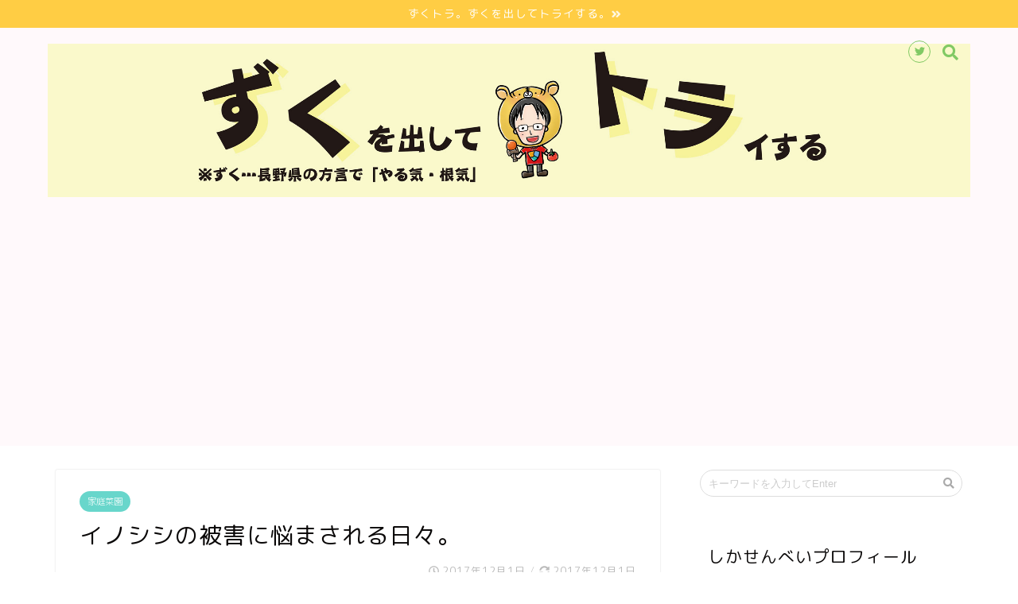

--- FILE ---
content_type: text/html; charset=UTF-8
request_url: https://zukutora.com/agriculture/2017inoshishi
body_size: 18314
content:
<!DOCTYPE html>
<html lang="ja">
<head prefix="og: http://ogp.me/ns# fb: http://ogp.me/ns/fb# article: http://ogp.me/ns/article#">
<meta charset="utf-8">
<meta http-equiv="X-UA-Compatible" content="IE=edge">
<meta name="viewport" content="width=device-width, initial-scale=1">
<!-- ここからOGP -->
<meta property="og:type" content="blog">
<meta property="og:description" content="毎朝確認するとどこか掘られている畑 いったい今年はどういうことなんですかね。 イノシシの襲来が続いています。 市内でもあちこちでまだイノシシがでているらしいのでこの地域だけではないんでしょうが、それでも迷惑千万ですね。 "> 
<meta property="og:title" content="イノシシの被害に悩まされる日々。｜ずくトラ。ずくを出してトライする。どんどんチャレンジ！"> 
<meta property="og:url" content="https://zukutora.com/agriculture/2017inoshishi"> 
<meta property="og:image" content="https://zukutora.com/wp/wp-content/uploads/2017/11/IMG_20171128_072046_R.jpg">
<meta property="og:site_name" content="ずくトラ。ずくを出してトライする。どんどんチャレンジ！">
<meta property="fb:admins" content="">
<meta name="twitter:card" content="summary">
<meta name="twitter:site" content="@shikasembei">
<!-- ここまでOGP --> 
<title>イノシシの被害に悩まされる日々。 | ずくトラ。ずくを出してトライする。どんどんチャレンジ！｜ずくトラ。ずくを出してトライする。どんどんチャレンジ！</title>
<meta name="description" itemprop="description" content="毎朝確認するとどこか掘られている畑 いったい今年はどういうことなんですかね。 イノシシの襲来が続いています。 市内でもあちこちでまだイノシシがでているらしいのでこの地域だけではないんでしょうが、それでも迷惑千万ですね。 " >
<link rel='dns-prefetch' href='//s0.wp.com' />
<link rel='dns-prefetch' href='//ajax.googleapis.com' />
<link rel='dns-prefetch' href='//cdnjs.cloudflare.com' />
<link rel='dns-prefetch' href='//use.fontawesome.com' />
<link rel='dns-prefetch' href='//s.w.org' />
<link rel="alternate" type="application/rss+xml" title="ずくトラ。ずくを出してトライする。どんどんチャレンジ！ &raquo; フィード" href="https://zukutora.com/feed" />
<link rel="alternate" type="application/rss+xml" title="ずくトラ。ずくを出してトライする。どんどんチャレンジ！ &raquo; コメントフィード" href="https://zukutora.com/comments/feed" />
<meta name="description" content="毎朝確認するとどこか掘られている畑いったい今年はどういうことなんですかね。イノシシの襲来が続いています。市内でもあちこちでまだイノシシがでているらしいのでこの地域だけではないんでしょうが、それでも迷惑千万ですね。足に引っかかりやすいネットを張っているのに土を掘ってネットの上に土をかけ、歩けるようにしているところまである。ヤツら、意外にカシコイらしい。&nbsp;おっ！ハートマーク♡・・・・なんて言っている" />		<script type="text/javascript">
			window._wpemojiSettings = {"baseUrl":"https:\/\/s.w.org\/images\/core\/emoji\/11\/72x72\/","ext":".png","svgUrl":"https:\/\/s.w.org\/images\/core\/emoji\/11\/svg\/","svgExt":".svg","source":{"concatemoji":"https:\/\/zukutora.com\/wp\/wp-includes\/js\/wp-emoji-release.min.js?ver=4.9.26"}};
			!function(e,a,t){var n,r,o,i=a.createElement("canvas"),p=i.getContext&&i.getContext("2d");function s(e,t){var a=String.fromCharCode;p.clearRect(0,0,i.width,i.height),p.fillText(a.apply(this,e),0,0);e=i.toDataURL();return p.clearRect(0,0,i.width,i.height),p.fillText(a.apply(this,t),0,0),e===i.toDataURL()}function c(e){var t=a.createElement("script");t.src=e,t.defer=t.type="text/javascript",a.getElementsByTagName("head")[0].appendChild(t)}for(o=Array("flag","emoji"),t.supports={everything:!0,everythingExceptFlag:!0},r=0;r<o.length;r++)t.supports[o[r]]=function(e){if(!p||!p.fillText)return!1;switch(p.textBaseline="top",p.font="600 32px Arial",e){case"flag":return s([55356,56826,55356,56819],[55356,56826,8203,55356,56819])?!1:!s([55356,57332,56128,56423,56128,56418,56128,56421,56128,56430,56128,56423,56128,56447],[55356,57332,8203,56128,56423,8203,56128,56418,8203,56128,56421,8203,56128,56430,8203,56128,56423,8203,56128,56447]);case"emoji":return!s([55358,56760,9792,65039],[55358,56760,8203,9792,65039])}return!1}(o[r]),t.supports.everything=t.supports.everything&&t.supports[o[r]],"flag"!==o[r]&&(t.supports.everythingExceptFlag=t.supports.everythingExceptFlag&&t.supports[o[r]]);t.supports.everythingExceptFlag=t.supports.everythingExceptFlag&&!t.supports.flag,t.DOMReady=!1,t.readyCallback=function(){t.DOMReady=!0},t.supports.everything||(n=function(){t.readyCallback()},a.addEventListener?(a.addEventListener("DOMContentLoaded",n,!1),e.addEventListener("load",n,!1)):(e.attachEvent("onload",n),a.attachEvent("onreadystatechange",function(){"complete"===a.readyState&&t.readyCallback()})),(n=t.source||{}).concatemoji?c(n.concatemoji):n.wpemoji&&n.twemoji&&(c(n.twemoji),c(n.wpemoji)))}(window,document,window._wpemojiSettings);
		</script>
		<style type="text/css">
img.wp-smiley,
img.emoji {
	display: inline !important;
	border: none !important;
	box-shadow: none !important;
	height: 1em !important;
	width: 1em !important;
	margin: 0 .07em !important;
	vertical-align: -0.1em !important;
	background: none !important;
	padding: 0 !important;
}
</style>
<link rel='stylesheet' id='vkExUnit_common_style-css'  href='https://zukutora.com/wp/wp-content/plugins/vk-all-in-one-expansion-unit/css/vkExUnit_style.css?ver=9.1.4' type='text/css' media='all' />
<link rel='stylesheet' id='parent-style-css'  href='https://zukutora.com/wp/wp-content/themes/jin/style.css?ver=4.9.26' type='text/css' media='all' />
<link rel='stylesheet' id='theme-style-css'  href='https://zukutora.com/wp/wp-content/themes/jin-child/style.css?ver=4.9.26' type='text/css' media='all' />
<link rel='stylesheet' id='fontawesome-style-css'  href='https://use.fontawesome.com/releases/v5.1.0/css/all.css?ver=4.9.26' type='text/css' media='all' />
<link rel='stylesheet' id='swiper-style-css'  href='https://cdnjs.cloudflare.com/ajax/libs/Swiper/4.0.7/css/swiper.min.css?ver=4.9.26' type='text/css' media='all' />
<link rel='stylesheet' id='jetpack_css-css'  href='https://zukutora.com/wp/wp-content/plugins/jetpack/css/jetpack.css?ver=7.1.5' type='text/css' media='all' />
<link rel='https://api.w.org/' href='https://zukutora.com/wp-json/' />
<link rel="canonical" href="https://zukutora.com/agriculture/2017inoshishi" />
<link rel='shortlink' href='https://wp.me/p8wiuJ-OU' />
<link rel="alternate" type="application/json+oembed" href="https://zukutora.com/wp-json/oembed/1.0/embed?url=https%3A%2F%2Fzukutora.com%2Fagriculture%2F2017inoshishi" />
<link rel="alternate" type="text/xml+oembed" href="https://zukutora.com/wp-json/oembed/1.0/embed?url=https%3A%2F%2Fzukutora.com%2Fagriculture%2F2017inoshishi&#038;format=xml" />

<link rel='dns-prefetch' href='//v0.wordpress.com'/>
<style type='text/css'>img#wpstats{display:none}</style>	<style type="text/css">
		#wrapper{
						background-color: #ffffff;
						background-image: url();
		}
		.related-entry-headline-text span:before,
		#comment-title span:before,
		#reply-title span:before{
			background-color: #81c964;
			border-color: #81c964!important;
		}
		footer,
		#breadcrumb:after,
		#page-top a{	
			background-color: #81c964;
		}
		.footer-inner a,
		#copyright,
		#copyright-center{
			border-color: #fff!important;
			color: #fff!important;
		}
		#footer-widget-area
		{
			border-color: #fff!important;
		}
		.page-top-footer a{
			color: #81c964!important;
		}
				#breadcrumb ul li,
		#breadcrumb ul li a{
			color: #81c964!important;
		}
		
		body,
		a,
		a:link,
		a:visited{
			color: #0a0808;
		}
		a:hover{
			color: #53bcb5;
		}
				.widget_nav_menu ul > li > a:before,
		.widget_categories ul > li > a:before,
		.widget_archive form:after,
		.widget_categories form:after,
		.widget_nav_menu ul > li > ul.sub-menu > li > a:before,
		.widget_categories ul > li > .children > li > a:before,
		.widget_nav_menu ul > li > ul.sub-menu > li > ul.sub-menu li > a:before,
		.widget_categories ul > li > .children > li > .children li > a:before{
			color: #81c964;
		}
		footer .footer-widget,
		footer .footer-widget a,
		footer .footer-widget ul li,
		.footer-widget.widget_nav_menu ul > li > a:before,
		.footer-widget.widget_categories ul > li > a:before{
			color: #fff!important;
			border-color: #fff!important;
		}
		footer .footer-widget .widgettitle{
			color: #fff!important;
			border-color: #68d6cb!important;
		}
		footer .widget_nav_menu ul .children .children li a:before,
		footer .widget_categories ul .children .children li a:before{
			background-color: #fff!important;
		}
		#drawernav a:hover,
		.post-list-title,
		#prev-next p,
		#toc_container .toc_list li a{
			color: #0a0808!important;
		}
		#header-box{
			background-color: #fff9fb;
		}
		.pickup-contents:before{
			background-color: #fff9fb!important;
		}
		.main-image-text{
			color: #555;
		}
		.main-image-text-sub{
			color: #555;
		}
		
						#site-info{
			padding-top: 20px!important;
			padding-bottom: 20px!important;
		}
				
		#site-info span a{
			color: #81c964!important;
		}
		
				#headmenu .headsns .line a svg{
			fill: #81c964!important;
		}
		#headmenu .headsns a,
		#headmenu{
			color: #81c964!important;
			border-color:#81c964!important;
		}
						.profile-follow .line-sns a svg{
			fill: #81c964!important;
		}
		.profile-follow .line-sns a:hover svg{
			fill: #68d6cb!important;
		}
		.profile-follow a{
			color: #81c964!important;
			border-color:#81c964!important;
		}
		.profile-follow a:hover,
		#headmenu .headsns a:hover{
			color:#68d6cb!important;
			border-color:#68d6cb!important;
		}
				.search-box:hover{
			color:#68d6cb!important;
			border-color:#68d6cb!important;
		}
				#header #headmenu .headsns .line a:hover svg{
			fill:#68d6cb!important;
		}
		.cps-icon-bar,
		#navtoggle:checked + .sp-menu-open .cps-icon-bar{
			background-color: #81c964;
		}
		#nav-container{
			background-color: #81c964;
		}
		#drawernav ul.menu-box > li > a,
		#drawernav2 ul.menu-box > li > a,
		#drawernav3 ul.menu-box > li > a,
		#drawernav4 ul.menu-box > li > a,
		#drawernav5 ul.menu-box > li > a,
		#drawernav ul.menu-box > li.menu-item-has-children:after,
		#drawernav2 ul.menu-box > li.menu-item-has-children:after,
		#drawernav3 ul.menu-box > li.menu-item-has-children:after,
		#drawernav4 ul.menu-box > li.menu-item-has-children:after,
		#drawernav5 ul.menu-box > li.menu-item-has-children:after{
			color: #ffffff!important;
		}
		#drawernav ul.menu-box li a,
		#drawernav2 ul.menu-box li a,
		#drawernav3 ul.menu-box li a,
		#drawernav4 ul.menu-box li a,
		#drawernav5 ul.menu-box li a{
			font-size: 14px!important;
		}
		#drawernav3 ul.menu-box > li{
			color: #0a0808!important;
		}
		#drawernav4 .menu-box > .menu-item > a:after,
		#drawernav3 .menu-box > .menu-item > a:after,
		#drawernav .menu-box > .menu-item > a:after{
			background-color: #ffffff!important;
		}
		#drawernav2 .menu-box > .menu-item:hover,
		#drawernav5 .menu-box > .menu-item:hover{
			border-top-color: #81c964!important;
		}
				.cps-info-bar a{
			background-color: #ffcd44!important;
		}
				@media (min-width: 768px) {
			.post-list-mag .post-list-item:not(:nth-child(2n)){
				margin-right: 2.6%;
			}
		}
				@media (min-width: 768px) {
			#tab-1:checked ~ .tabBtn-mag li [for="tab-1"]:after,
			#tab-2:checked ~ .tabBtn-mag li [for="tab-2"]:after,
			#tab-3:checked ~ .tabBtn-mag li [for="tab-3"]:after,
			#tab-4:checked ~ .tabBtn-mag li [for="tab-4"]:after{
				border-top-color: #81c964!important;
			}
			.tabBtn-mag label{
				border-bottom-color: #81c964!important;
			}
		}
		#tab-1:checked ~ .tabBtn-mag li [for="tab-1"],
		#tab-2:checked ~ .tabBtn-mag li [for="tab-2"],
		#tab-3:checked ~ .tabBtn-mag li [for="tab-3"],
		#tab-4:checked ~ .tabBtn-mag li [for="tab-4"],
		#prev-next a.next:after,
		#prev-next a.prev:after{
			
			background-color: #81c964!important;
		}
		

		.swiper-slide .post-list-cat,
		.post-list-mag .post-list-cat,
		.post-list-mag3col .post-list-cat,
		.post-list-mag-sp1col .post-list-cat,
		.swiper-pagination-bullet-active,
		.pickup-cat,
		.post-list .post-list-cat,
		.more-cat-button a:hover span:before,
		#breadcrumb .bcHome a:hover span:before,
		.popular-item:nth-child(1) .pop-num,
		.popular-item:nth-child(2) .pop-num,
		.popular-item:nth-child(3) .pop-num{
			background-color: #68d6cb!important;
		}
		.sidebar-btn a,
		.profile-sns-menu{
			background-color: #68d6cb!important;
		}
		.sp-sns-menu a,
		.pickup-contents-box a:hover .pickup-title{
			border-color: #81c964!important;
			color: #81c964!important;
		}
				.pro-line svg{
			fill: #81c964!important;
		}
		.cps-post-cat a,
		.meta-cat,
		.popular-cat{
			background-color: #68d6cb!important;
			border-color: #68d6cb!important;
		}
		.tagicon,
		.tag-box a,
		#toc_container .toc_list > li,
		#toc_container .toc_title{
			color: #81c964!important;
		}
		.tag-box a,
		#toc_container:before{
			border-color: #81c964!important;
		}
		.cps-post-cat a:hover{
			color: #53bcb5!important;
		}
		.pagination li:not([class*="current"]) a:hover,
		.widget_tag_cloud a:hover{
			background-color: #81c964!important;
		}
		.pagination li:not([class*="current"]) a:hover{
			opacity: 0.5!important;
		}
		.pagination li.current a{
			background-color: #81c964!important;
			border-color: #81c964!important;
		}
		.nextpage a:hover span {
			color: #81c964!important;
			border-color: #81c964!important;
		}
		.cta-content:before{
			background-color: #ffffff!important;
		}
		.cta-text,
		.info-title{
			color: #877179!important;
		}
		#footer-widget-area.footer_style1 .widgettitle{
			border-color: #68d6cb!important;
		}
		.sidebar_style1 .widgettitle,
		.sidebar_style5 .widgettitle{
			border-color: #81c964!important;
		}
		.sidebar_style2 .widgettitle,
		.sidebar_style4 .widgettitle,
		.sidebar_style6 .widgettitle{
			background-color: #81c964!important;
		}
		
		.tn-logo-size{
			font-size: 100%!important;
		}
		.tn-logo-size img{
			width: 100%!important;
		}
		.sp-logo-size{
			font-size: 100%!important;
		}
		.sp-logo-size img{
			width: 100%!important;
		}
				.cps-post-main ul > li:before,
		.cps-post-main ol > li:before{
			background-color: #68d6cb!important;
		}
		.profile-card .profile-title{
			background-color: #81c964!important;
		}
		.profile-card{
			border-color: #81c964!important;
		}
		.cps-post-main a{
			color:#53bcb5;
		}
		.cps-post-main .marker{
			background: -webkit-linear-gradient( transparent 80%, #c9efef 0% ) ;
			background: linear-gradient( transparent 80%, #c9efef 0% ) ;
		}
		.cps-post-main .marker2{
			background: -webkit-linear-gradient( transparent 60%, #a9eaf2 0% ) ;
			background: linear-gradient( transparent 60%, #a9eaf2 0% ) ;
		}
		
		
		.simple-box1{
			border-color:#68d6cb!important;
		}
		.simple-box2{
			border-color:#f2bf7d!important;
		}
		.simple-box3{
			border-color:#68d6cb!important;
		}
		.simple-box4{
			border-color:#7badd8!important;
		}
		.simple-box4:before{
			background-color: #7badd8;
		}
		.simple-box5{
			border-color:#e896c7!important;
		}
		.simple-box5:before{
			background-color: #e896c7;
		}
		.simple-box6{
			background-color:#fffdef!important;
		}
		.simple-box7{
			border-color:#def1f9!important;
		}
		.simple-box7:before{
			background-color:#def1f9!important;
		}
		.simple-box8{
			border-color:#96ddc1!important;
		}
		.simple-box8:before{
			background-color:#96ddc1!important;
		}
		.simple-box9:before{
			background-color:#e1c0e8!important;
		}
		.simple-box9:after{
			border-color:#e1c0e8 #e1c0e8 #fff #fff!important;
		}
		
		.kaisetsu-box1:before,
		.kaisetsu-box1-title{
			background-color:#ffb49e!important;
		}
		.kaisetsu-box2{
			border-color:#68d6cb!important;
		}
		.kaisetsu-box2-title{
			background-color:#68d6cb!important;
		}
		.kaisetsu-box4{
			border-color:#ea91a9!important;
		}
		.kaisetsu-box4-title{
			background-color:#ea91a9!important;
		}
		.kaisetsu-box5:before{
			background-color:#57b3ba!important;
		}
		.kaisetsu-box5-title{
			background-color:#57b3ba!important;
		}
		
		.concept-box1{
			border-color:#85db8f!important;
		}
		.concept-box1:after{
			background-color:#85db8f!important;
		}
		.concept-box1:before{
			content:"ポイント"!important;
			color:#85db8f!important;
		}
		.concept-box2{
			border-color:#f7cf6a!important;
		}
		.concept-box2:after{
			background-color:#f7cf6a!important;
		}
		.concept-box2:before{
			content:"注意点"!important;
			color:#f7cf6a!important;
		}
		.concept-box3{
			border-color:#86cee8!important;
		}
		.concept-box3:after{
			background-color:#86cee8!important;
		}
		.concept-box3:before{
			content:"良い例"!important;
			color:#86cee8!important;
		}
		.concept-box4{
			border-color:#ed8989!important;
		}
		.concept-box4:after{
			background-color:#ed8989!important;
		}
		.concept-box4:before{
			content:"悪い例"!important;
			color:#ed8989!important;
		}
		.concept-box5{
			border-color:#9e9e9e!important;
		}
		.concept-box5:after{
			background-color:#9e9e9e!important;
		}
		.concept-box5:before{
			content:"参考"!important;
			color:#9e9e9e!important;
		}
		.concept-box6{
			border-color:#8eaced!important;
		}
		.concept-box6:after{
			background-color:#8eaced!important;
		}
		.concept-box6:before{
			content:"メモ"!important;
			color:#8eaced!important;
		}
		
		.innerlink-box1,
		.blog-card{
			border-color:#68d6cb!important;
		}
		.innerlink-box1-title{
			background-color:#68d6cb!important;
			border-color:#68d6cb!important;
		}
		.innerlink-box1:before,
		.blog-card-hl-box{
			background-color:#68d6cb!important;
		}
		
		.color-button01 a,
		.color-button01 a:hover,
		.color-button01:before{
			background-color: #ff7fa1!important;
		}
		.top-image-btn-color a,
		.top-image-btn-color a:hover,
		.top-image-btn-color:before{
			background-color: #ffcd44!important;
		}
		.color-button02 a,
		.color-button02 a:hover,
		.color-button02:before{
			background-color: #68d6cb!important;
		}
		
		.color-button01-big a,
		.color-button01-big a:hover,
		.color-button01-big:before{
			background-color: #68d6cb!important;
		}
		.color-button01-big a,
		.color-button01-big:before{
			border-radius: 5px!important;
		}
		.color-button01-big a{
			padding-top: 20px!important;
			padding-bottom: 20px!important;
		}
		
		.color-button02-big a,
		.color-button02-big a:hover,
		.color-button02-big:before{
			background-color: #ffca89!important;
		}
		.color-button02-big a,
		.color-button02-big:before{
			border-radius: 40px!important;
		}
		.color-button02-big a{
			padding-top: 20px!important;
			padding-bottom: 20px!important;
		}
				.color-button01-big{
			width: 75%!important;
		}
		.color-button02-big{
			width: 75%!important;
		}
				
		
					.top-image-btn-color:before,
			.color-button01:before,
			.color-button02:before,
			.color-button01-big:before,
			.color-button02-big:before{
				bottom: -1px;
				left: -1px;
				width: 100%;
				height: 100%;
				border-radius: 6px;
				box-shadow: 0px 1px 5px 0px rgba(0, 0, 0, 0.25);
				-webkit-transition: all .4s;
				transition: all .4s;
			}
			.top-image-btn-color a:hover,
			.color-button01 a:hover,
			.color-button02 a:hover,
			.color-button01-big a:hover,
			.color-button02-big a:hover{
				-webkit-transform: translateY(2px);
				transform: translateY(2px);
				-webkit-filter: brightness(0.95);
				 filter: brightness(0.95);
			}
			.top-image-btn-color:hover:before,
			.color-button01:hover:before,
			.color-button02:hover:before,
			.color-button01-big:hover:before,
			.color-button02-big:hover:before{
				-webkit-transform: translateY(2px);
				transform: translateY(2px);
				box-shadow: none!important;
			}
				
		.h2-style01 h2,
		.h2-style02 h2:before,
		.h2-style03 h2,
		.h2-style04 h2:before,
		.h2-style05 h2,
		.h2-style07 h2:before,
		.h2-style07 h2:after,
		.h3-style03 h3:before,
		.h3-style02 h3:before,
		.h3-style05 h3:before,
		.h3-style07 h3:before,
		.h2-style08 h2:after,
		.h2-style10 h2:before,
		.h2-style10 h2:after,
		.h3-style02 h3:after,
		.h4-style02 h4:before{
			background-color: #81c964!important;
		}
		.h3-style01 h3,
		.h3-style04 h3,
		.h3-style05 h3,
		.h3-style06 h3,
		.h4-style01 h4,
		.h2-style02 h2,
		.h2-style08 h2,
		.h2-style08 h2:before,
		.h2-style09 h2,
		.h4-style03 h4{
			border-color: #81c964!important;
		}
		.h2-style05 h2:before{
			border-top-color: #81c964!important;
		}
		.h2-style06 h2:before,
		.sidebar_style3 .widgettitle:after{
			background-image: linear-gradient(
				-45deg,
				transparent 25%,
				#81c964 25%,
				#81c964 50%,
				transparent 50%,
				transparent 75%,
				#81c964 75%,
				#81c964			);
		}
				
		@media all and (-ms-high-contrast:none){
			*::-ms-backdrop, .color-button01:before,
			.color-button02:before,
			.color-button01-big:before,
			.color-button02-big:before{
				background-color: #595857!important;
			}
		}
		
		.jin-lp-h2 h2,
		.jin-lp-h2 h2{
			background-color: transparent!important;
			border-color: transparent!important;
			color: #0a0808!important;
		}
		.jincolumn-h3style2{
			border-color:#81c964!important;
		}
		.jinlph2-style1 h2:first-letter{
			color:#81c964!important;
		}
		.jinlph2-style2 h2,
		.jinlph2-style3 h2{
			border-color:#81c964!important;
		}
		
		
	</style>
<style>.simplemap img{max-width:none !important;padding:0 !important;margin:0 !important;}.staticmap,.staticmap img{max-width:100% !important;height:auto !important;}.simplemap .simplemap-content{display:none;}</style>
<script>var google_map_api_key = "AIzaSyA190j89eyXxRZ3TmvnQ5FkJUItDmUrxGw";</script><style type="text/css">.broken_link, a.broken_link {
	text-decoration: line-through;
}</style>
<!-- Jetpack Open Graph Tags -->
<meta property="og:type" content="article" />
<meta property="og:title" content="イノシシの被害に悩まされる日々。" />
<meta property="og:url" content="https://zukutora.com/agriculture/2017inoshishi" />
<meta property="og:description" content="毎朝確認するとどこか掘られている畑 いったい今年はどういうことなんですかね。 イノシシの襲来が続いています。 &hellip;" />
<meta property="article:published_time" content="2017-11-30T22:00:16+00:00" />
<meta property="article:modified_time" content="2017-11-28T04:20:08+00:00" />
<meta property="og:site_name" content="ずくトラ。ずくを出してトライする。どんどんチャレンジ！" />
<meta property="og:image" content="https://zukutora.com/wp/wp-content/uploads/2017/11/IMG_20171128_072046_R.jpg" />
<meta property="og:image:width" content="375" />
<meta property="og:image:height" content="500" />
<meta property="og:locale" content="ja_JP" />
<meta name="twitter:creator" content="@shikasembei" />
<meta name="twitter:text:title" content="イノシシの被害に悩まされる日々。" />
<meta name="twitter:image" content="https://zukutora.com/wp/wp-content/uploads/2017/11/IMG_20171128_072046_R.jpg?w=640" />
<meta name="twitter:card" content="summary_large_image" />

<!-- End Jetpack Open Graph Tags -->
<link rel="icon" href="https://zukutora.com/wp/wp-content/uploads/2018/08/cropped-zukutora-32x32.png" sizes="32x32" />
<link rel="icon" href="https://zukutora.com/wp/wp-content/uploads/2018/08/cropped-zukutora-192x192.png" sizes="192x192" />
<link rel="apple-touch-icon-precomposed" href="https://zukutora.com/wp/wp-content/uploads/2018/08/cropped-zukutora-180x180.png" />
<meta name="msapplication-TileImage" content="https://zukutora.com/wp/wp-content/uploads/2018/08/cropped-zukutora-270x270.png" />
<style type="text/css"></style>			<script>
			(function(i,s,o,g,r,a,m){i['GoogleAnalyticsObject']=r;i[r]=i[r]||function(){
			(i[r].q=i[r].q||[]).push(arguments)},i[r].l=1*new Date();a=s.createElement(o),
			m=s.getElementsByTagName(o)[0];a.async=1;a.src=g;m.parentNode.insertBefore(a,m)
			})(window,document,'script','//www.google-analytics.com/analytics.js','ga');

			ga('create', 'UA-93935660-1', 'zukutora.com');
			ga('send', 'pageview');
			</script>
			    
<!-- Global site tag (gtag.js) - Google Analytics -->
<script async src="https://www.googletagmanager.com/gtag/js?id=UA-93935660-1"></script>
<script>
  window.dataLayer = window.dataLayer || [];
  function gtag(){dataLayer.push(arguments);}
  gtag('js', new Date());

  gtag('config', 'UA-93935660-1');
</script>


<meta name="google-site-verification" content="rDV60eVwPF3zncjtGxWrBHq-A7RrjP0dRxe75EZnmp0" />
<script type="text/javascript" language="javascript">
    var vc_pid = "884727081";
</script><script type="text/javascript" src="//aml.valuecommerce.com/vcdal.js" async></script>
</head>
<body class="post-template-default single single-post postid-3156 single-format-standard post-name-2017inoshishi post-type-post" id="rm-style">
<div id="wrapper">

		
	
		<!--ヘッダー-->

									<div class="cps-info-bar animate">
			<a href="https://zukutora.com"><span>ずくトラ。ずくを出してトライする。</span></a>
		</div>
		
<div id="header-box" class="tn_on header-box animate">
	<div id="header" class="header-type2 header animate">
		
		<div id="site-info" class="ef">
							<span class="tn-logo-size"><a href='https://zukutora.com/' title='ずくトラ。ずくを出してトライする。どんどんチャレンジ！' rel='home'><img src='https://zukutora.com/wp/wp-content/uploads/2019/09/zukutoraheader5.jpg' alt=''></a></span>
					</div>

	
				<div id="headmenu">
			<span class="headsns tn_sns_on">
									<span class="twitter"><a href="https://twitter.com/shikasembei"><i class="fab fa-twitter fa-lg" aria-hidden="true"></i></a></span>
																	
									

			</span>
			<span class="headsearch tn_search_on">
				<form class="search-box" role="search" method="get" id="searchform" action="https://zukutora.com/">
	<input type="search" placeholder="キーワードを入力してEnter" class="text search-text" value="" name="s" id="s">
	<input type="submit" id="searchsubmit" value="&#xf002;">
</form>
			</span>
		</div>
		
	</div>
	
		
</div>

<div id="scroll-content" class="animate">
	
					
		
		<!--ヘッダー-->

		<div class="clearfix"></div>

			
														
		
	<div id="contents">

		<!--メインコンテンツ-->
			<main id="main-contents" class="main-contents article_style1 animate" itemprop="mainContentOfPage">
				<section class="cps-post-box hentry">
																	<article class="cps-post">
							<header class="cps-post-header">
																<span class="cps-post-cat category-agriculture" itemprop="keywords"><a href="https://zukutora.com/category/agriculture" style="background-color:!important;">家庭菜園</a></span>
																<h1 class="cps-post-title entry-title" itemprop="headline">イノシシの被害に悩まされる日々。</h1>
								<div class="cps-post-meta vcard">
									<span class="writer fn" itemprop="author" itemscope itemtype="http://schema.org/Person"><span itemprop="name">shikasembei</span></span>
									<span class="cps-post-date-box">
												<span class="cps-post-date"><i class="far fa-clock" aria-hidden="true"></i>&nbsp;<time class="entry-date date published" datetime="2017-12-01T07:00:16+00:00">2017年12月1日</time></span>
	<span class="timeslash"> /</span>
	<time class="entry-date date updated" datetime="2017-12-01T07:00:16+00:00"><span class="cps-post-date"><i class="fas fa-sync-alt" aria-hidden="true"></i>&nbsp;2017年12月1日</span></time>
										</span>
								</div>
								
							</header>
															<div class="cps-post-thumb" itemscope itemtype="http://schema.org/ImageObject">
									<img src="https://zukutora.com/wp/wp-content/uploads/2017/11/IMG_20171128_072046_R.jpg" class="attachment-large_size size-large_size wp-post-image" alt="" srcset="https://zukutora.com/wp/wp-content/uploads/2017/11/IMG_20171128_072046_R.jpg 375w, https://zukutora.com/wp/wp-content/uploads/2017/11/IMG_20171128_072046_R-225x300.jpg 225w" sizes="(max-width: 375px) 100vw, 375px" />								</div>
																															<div class="share-top sns-design-type01">
	<div class="sns-top">
		<ol>
			<!--ツイートボタン-->
							<li class="twitter"><a href="http://twitter.com/intent/tweet?url=https%3A%2F%2Fzukutora.com%2Fagriculture%2F2017inoshishi&text=%E3%82%A4%E3%83%8E%E3%82%B7%E3%82%B7%E3%81%AE%E8%A2%AB%E5%AE%B3%E3%81%AB%E6%82%A9%E3%81%BE%E3%81%95%E3%82%8C%E3%82%8B%E6%97%A5%E3%80%85%E3%80%82&via=shikasembei&tw_p=tweetbutton"><i class="fab fa-twitter"></i></a>
				</li>
						<!--Facebookボタン-->
							<li class="facebook">
				<a href="http://www.facebook.com/sharer.php?src=bm&u=https%3A%2F%2Fzukutora.com%2Fagriculture%2F2017inoshishi&t=%E3%82%A4%E3%83%8E%E3%82%B7%E3%82%B7%E3%81%AE%E8%A2%AB%E5%AE%B3%E3%81%AB%E6%82%A9%E3%81%BE%E3%81%95%E3%82%8C%E3%82%8B%E6%97%A5%E3%80%85%E3%80%82" onclick="javascript:window.open(this.href, '', 'menubar=no,toolbar=no,resizable=yes,scrollbars=yes,height=300,width=600');return false;"><i class="fab fa-facebook-f" aria-hidden="true"></i></a>
				</li>
						<!--はてブボタン-->
							<li class="hatebu">
				<a href="http://b.hatena.ne.jp/add?mode=confirm&url=https%3A%2F%2Fzukutora.com%2Fagriculture%2F2017inoshishi" onclick="javascript:window.open(this.href, '', 'menubar=no,toolbar=no,resizable=yes,scrollbars=yes,height=400,width=510');return false;" ><i class="font-hatena"></i></a>
				</li>
						<!--Poketボタン-->
							<li class="pocket">
				<a href="http://getpocket.com/edit?url=https%3A%2F%2Fzukutora.com%2Fagriculture%2F2017inoshishi&title=%E3%82%A4%E3%83%8E%E3%82%B7%E3%82%B7%E3%81%AE%E8%A2%AB%E5%AE%B3%E3%81%AB%E6%82%A9%E3%81%BE%E3%81%95%E3%82%8C%E3%82%8B%E6%97%A5%E3%80%85%E3%80%82"><i class="fab fa-get-pocket" aria-hidden="true"></i></a>
				</li>
							<li class="line">
				<a href="http://line.me/R/msg/text/?https%3A%2F%2Fzukutora.com%2Fagriculture%2F2017inoshishi"><svg version="1.1" xmlns="http://www.w3.org/2000/svg" xmlns:xlink="http://www.w3.org/1999/xlink" x="0px"
	 y="0px" viewBox="0 0 122.4 47.2" style="enable-background:new 0 0 122.4 47.2;" xml:space="preserve">
<path d="M77.4,28.4c0.1-5,0.2-9,0.2-13.1c0-3.2-0.1-6.3,0-9.5c0.1-3.1,1.6-4.6,4-4.6c2.2,0,4.2,1.9,4.6,4.5c0.1,0.8,0,1.7,0,2.5
	c0,10.3,0,20.6,0,31c0,0.7,0,1.3,0,2c-0.1,2.2-1.1,3.8-3.3,4.5c-2.2,0.7-4-0.1-5.3-1.9c-3.1-4.1-6.1-8.3-9.1-12.5
	c-2.8-3.8-5.7-7.7-9.1-12.2c-0.5,1.9-1,2.9-1,3.9c-0.1,5.3,0,10.7,0,16c0,1.2,0.1,2.4-0.1,3.5c-0.4,2.2-2,3.5-4.2,3.4
	c-2.1-0.1-3.9-1.4-4.2-3.5c-0.2-1-0.1-2-0.1-3c0-10.5,0-21,0-31.5c0-0.5,0-1,0-1.5c-0.1-2.5,1.2-4.2,3.4-5c2.2-0.9,3.9,0.5,5.2,2.1
	c2.5,3.1,4.7,6.4,7.1,9.6c3.1,4.3,6.2,8.6,9.4,12.9C75.4,26.7,76.1,27.2,77.4,28.4z"/>
<path d="M102.3,9.7c0,3.7,0,6.3,0,9.5c3.9,0,7.7-0.1,11.5,0c1.4,0,3,0.3,4.2,0.9c1.7,0.9,2.8,2.4,2.1,4.5c-0.6,1.9-1.8,3.1-4,3.1
	c-2.5,0-5,0-7.5,0c-1.8,0-3.6,0-6,0c-0.2,3.2-0.3,6.1-0.5,9.5c4.2,0,8.2-0.1,12.1,0.1c1.5,0.1,3.4,0.6,4.5,1.5
	c0.9,0.8,1.5,2.6,1.4,3.9c-0.1,1.7-1.6,3-3.4,3.1c-6.3,0.1-12.6,0.2-18.9,0c-3.3-0.1-4-1.1-4.1-4.5c-0.1-11.8-0.1-23.6,0-35.5
	c0-3.6,1.2-4.7,4.9-4.7c5.5-0.1,11-0.1,16.5,0c2.9,0,5.2,2.1,5.2,4.3c0,2.2-2.3,4.2-5.3,4.2C111,9.8,106.8,9.7,102.3,9.7z"/>
<path d="M10.3,37.4c1.5,0,2.6,0,3.7,0c3.5,0.1,7,0.1,10.4,0.5c2.7,0.3,4,2,3.9,4.3c-0.1,2-1.6,3.5-4,3.6C18.1,46,12,46,5.8,45.9
	c-2.8-0.1-4.1-1.6-4.1-4.6c-0.1-11.8-0.1-23.6,0-35.4c0-2.8,1.8-4.6,4.1-4.7c2.2,0,4.3,2,4.5,4.5c0.2,3,0.1,6,0.1,9
	C10.4,22,10.3,29.3,10.3,37.4z"/>
<path d="M33.7,23.4c0-5.7-0.1-11.3,0-17c0-3.5,1.8-5.4,4.5-5.3c2.2,0.1,4.1,2.4,4.1,5.4c0.1,11.5,0.1,23,0,34.4
	c0,3.3-1.6,4.9-4.3,4.8c-2.7,0-4.2-1.6-4.2-5C33.7,35.1,33.8,29.3,33.7,23.4C33.8,23.4,33.8,23.4,33.7,23.4z"/>
</svg>
</a>
				</li>
		</ol>
	</div>
</div>
<div class="clearfix"></div>
															
							<div class="cps-post-main-box">
								<div class="cps-post-main h2-style02 h3-style01 h4-style01 entry-content m-size m-size-sp" itemprop="articleBody">

									<div class="clearfix"></div>
	
									<h2>毎朝確認するとどこか掘られている畑</h2>
<p>いったい今年はどういうことなんですかね。</p>
<p>イノシシの襲来が続いています。</p>
<p>市内でもあちこちでまだイノシシがでているらしいのでこの地域だけではないんでしょうが、それでも迷惑千万ですね。</p>
<img class="alignnone size-full wp-image-3157" src="https://zukutora.com/wp/wp-content/uploads/2017/11/IMG_20171128_071939_R.jpg" alt="" width="375" height="500" srcset="https://zukutora.com/wp/wp-content/uploads/2017/11/IMG_20171128_071939_R.jpg 375w, https://zukutora.com/wp/wp-content/uploads/2017/11/IMG_20171128_071939_R-225x300.jpg 225w" sizes="(max-width: 375px) 100vw, 375px" />
<p>足に引っかかりやすいネットを張っているのに土を掘ってネットの上に土をかけ、歩けるようにしているところまである。</p>
<p>ヤツら、意外にカシコイらしい。</p>
<p>&nbsp;</p>
<p>おっ！ハートマーク♡</p>
<img class="alignnone size-large wp-image-3158" src="https://zukutora.com/wp/wp-content/uploads/2017/11/IMG_20171128_072046_R.jpg" alt="" width="375" height="500" srcset="https://zukutora.com/wp/wp-content/uploads/2017/11/IMG_20171128_072046_R.jpg 375w, https://zukutora.com/wp/wp-content/uploads/2017/11/IMG_20171128_072046_R-225x300.jpg 225w" sizes="(max-width: 375px) 100vw, 375px" />
<h1>・・・・なんて言っているヤツ出てこい！！</h1>
<p>&nbsp;</p>
<p>こんな足あとがあちこちに畑の中についています。</p>
<p>&nbsp;</p>
<p>あちこちほじくり返すもんだから、りんごの木も一本ダメになってしまった・・・。</p>
<p>桃の木はなんとか耐えてくれたみたい。</p>
<img class="alignnone size-large wp-image-3159" src="https://zukutora.com/wp/wp-content/uploads/2017/11/IMG_20171128_072101_R.jpg" alt="" width="500" height="375" srcset="https://zukutora.com/wp/wp-content/uploads/2017/11/IMG_20171128_072101_R.jpg 500w, https://zukutora.com/wp/wp-content/uploads/2017/11/IMG_20171128_072101_R-300x225.jpg 300w" sizes="(max-width: 500px) 100vw, 500px" />
<p>小学校の花壇もめちゃくちゃにやられたらしく、相変わらず迷惑なイノシシたちですよ。</p>
<p>&nbsp;</p>
<p>畑にはいまロクなものは残っていないけど、平穏な日が早く訪れてほしいですね。</p>
<p>&nbsp;</p>
<p>&nbsp;</p>
<div class="kaerebalink-box" style="text-align: left; padding-bottom: 20px; font-size: small; /zoom: 1; overflow: hidden;">
<div class="kaerebalink-image" style="float: left; margin: 0 15px 10px 0;"><a href="//af.moshimo.com/af/c/click?a_id=552827&amp;p_id=170&amp;pc_id=185&amp;pl_id=4062&amp;s_v=b5Rz2P0601xu&amp;url=http%3A%2F%2Fwww.amazon.co.jp%2Fexec%2Fobidos%2FASIN%2FB01MCR6CBA%2Fref%3Dnosim" target="_blank" rel="noopener"><img style="border: none;" src="https://images-fe.ssl-images-amazon.com/images/I/51g0E5qKCqL._SL160_.jpg" /></a><img style="border: none;" src="//i.moshimo.com/af/i/impression?a_id=552827&amp;p_id=170&amp;pc_id=185&amp;pl_id=4062" width="1" height="1" /></div>
<div class="kaerebalink-info" style="line-height: 120%; /zoom: 1; overflow: hidden;">
<div class="kaerebalink-name" style="margin-bottom: 10px; line-height: 120%;">
<a href="//af.moshimo.com/af/c/click?a_id=552827&amp;p_id=170&amp;pc_id=185&amp;pl_id=4062&amp;s_v=b5Rz2P0601xu&amp;url=http%3A%2F%2Fwww.amazon.co.jp%2Fexec%2Fobidos%2FASIN%2FB01MCR6CBA%2Fref%3Dnosim" target="_blank" rel="noopener">シュライヒ ワイルドライフ イノシシ フィギュア 14783</a><img style="border: none;" src="//i.moshimo.com/af/i/impression?a_id=552827&amp;p_id=170&amp;pc_id=185&amp;pl_id=4062" width="1" height="1" />
<div class="kaerebalink-powered-date" style="font-size: 8pt; margin-top: 5px; font-family: verdana; line-height: 120%;">posted with <a href="http://kaereba.com" target="_blank" rel="nofollow noopener">カエレバ</a></div>
</div>
<div class="kaerebalink-detail" style="margin-bottom: 5px;">シュライヒ</div>
<div class="kaerebalink-link1" style="margin-top: 10px;">
<div class="shoplinkamazon" style="display: inline; margin-right: 5px;"><a href="//af.moshimo.com/af/c/click?a_id=552827&amp;p_id=170&amp;pc_id=185&amp;pl_id=4062&amp;s_v=b5Rz2P0601xu&amp;url=http%3A%2F%2Fwww.amazon.co.jp%2Fgp%2Fsearch%3Fkeywords%3D%25E3%2582%25A4%25E3%2583%258E%25E3%2582%25B7%25E3%2582%25B7%26__mk_ja_JP%3D%25E3%2582%25AB%25E3%2582%25BF%25E3%2582%25AB%25E3%2583%258A" target="_blank" rel="noopener">Amazon</a><img style="border: none;" src="//i.moshimo.com/af/i/impression?a_id=552827&amp;p_id=170&amp;pc_id=185&amp;pl_id=4062" width="1" height="1" /></div>
<div class="shoplinkrakuten" style="display: inline; margin-right: 5px;"><a href="//af.moshimo.com/af/c/click?a_id=552827&amp;p_id=54&amp;pc_id=54&amp;pl_id=616&amp;s_v=b5Rz2P0601xu&amp;url=http%3A%2F%2Fsearch.rakuten.co.jp%2Fsearch%2Fmall%2F%25E3%2582%25A4%25E3%2583%258E%25E3%2582%25B7%25E3%2582%25B7%2F-%2Ff.1-p.1-s.1-sf.0-st.A-v.2%3Fx%3D0" target="_blank" rel="noopener">楽天市場</a><img style="border: none;" src="//i.moshimo.com/af/i/impression?a_id=552827&amp;p_id=54&amp;pc_id=54&amp;pl_id=616" width="1" height="1" /></div>
</div>
</div>
<div class="booklink-footer" style="clear: left;"></div>
</div>
<a href="//taste.blogmura.com/ranking.html"><img src="//taste.blogmura.com/img/taste88_31.gif" width="88" height="31" border="0" alt="にほんブログ村 その他趣味ブログへ" /></a><br /><a href="//taste.blogmura.com/ranking.html">にほんブログ村</a><!-- [ .relatedPosts ] --><aside class="veu_relatedPosts veu_contentAddSection"><h1 class="mainSection-title">関連記事を表示</h1><div class="row"><div class="col-sm-6 relatedPosts_item"><div class="media"><div class="media-left postList_thumbnail"><a href="https://zukutora.com/agriculture/2018autumninoshishi"><img src="https://zukutora.com/wp/wp-content/uploads/2018/11/IMG_20181031_071951-150x150.jpg" class="attachment-thumbnail size-thumbnail wp-post-image" alt="" /></a></div><div class="media-body"><div class="media-heading"><a href="https://zukutora.com/agriculture/2018autumninoshishi">忍び寄る野生動物の影　～　対策は入念に</a></div><div class="media-date published"><i class="fa fa-calendar"></i>&nbsp;2018年11月3日</div></div></div></div>
<div class="col-sm-6 relatedPosts_item"><div class="media"><div class="media-left postList_thumbnail"><a href="https://zukutora.com/agriculture/20180505yasai"><img src="https://zukutora.com/wp/wp-content/uploads/2018/05/W500Q75_IMG_20180428_182731-150x150.jpg" class="attachment-thumbnail size-thumbnail wp-post-image" alt="" /></a></div><div class="media-body"><div class="media-heading"><a href="https://zukutora.com/agriculture/20180505yasai">イノシシ騒動が一段落し、クマがでましたが家庭菜園再始動！</a></div><div class="media-date published"><i class="fa fa-calendar"></i>&nbsp;2018年5月5日</div></div></div></div>
<div class="col-sm-6 relatedPosts_item"><div class="media"><div class="media-left postList_thumbnail"><a href="https://zukutora.com/agriculture/inoshishi2"><img src="https://zukutora.com/wp/wp-content/uploads/2018/04/W500Q75_IMG_20180424_185645-150x150.jpg" class="attachment-thumbnail size-thumbnail wp-post-image" alt="" /></a></div><div class="media-body"><div class="media-heading"><a href="https://zukutora.com/agriculture/inoshishi2">まだイノシシで消耗してるの？イノシシと人間の知恵比べは続く。</a></div><div class="media-date published"><i class="fa fa-calendar"></i>&nbsp;2018年4月26日</div></div></div></div>
<div class="col-sm-6 relatedPosts_item"><div class="media"><div class="media-left postList_thumbnail"><a href="https://zukutora.com/agriculture/2018hatakestart"><img src="https://zukutora.com/wp/wp-content/uploads/2018/03/W500Q75_IMG_20180317_172810-150x150.jpg" class="attachment-thumbnail size-thumbnail wp-post-image" alt="" /></a></div><div class="media-body"><div class="media-heading"><a href="https://zukutora.com/agriculture/2018hatakestart">2018年畑始動！春はもうそこまで来ていたんですね！！にんにくそして桃ときどき梅。</a></div><div class="media-date published"><i class="fa fa-calendar"></i>&nbsp;2018年3月18日</div></div></div></div>
<div class="col-sm-6 relatedPosts_item"><div class="media"><div class="media-left postList_thumbnail"><a href="https://zukutora.com/agriculture/20171206"><img src="https://zukutora.com/wp/wp-content/uploads/2017/12/W500Q75_IMG_20171203_155213-150x150.jpg" class="attachment-thumbnail size-thumbnail wp-post-image" alt="" /></a></div><div class="media-body"><div class="media-heading"><a href="https://zukutora.com/agriculture/20171206">生育不良、ときどきイノシシ。</a></div><div class="media-date published"><i class="fa fa-calendar"></i>&nbsp;2017年12月6日</div></div></div></div>
<div class="col-sm-6 relatedPosts_item"><div class="media"><div class="media-left postList_thumbnail"><a href="https://zukutora.com/agriculture/20171019"><img src="https://zukutora.com/wp/wp-content/uploads/2017/10/IMG_20171018_072456_R-150x150.jpg" class="attachment-thumbnail size-thumbnail wp-post-image" alt="" /></a></div><div class="media-body"><div class="media-heading"><a href="https://zukutora.com/agriculture/20171019">イノシシのあとは雨降り続きですね。</a></div><div class="media-date published"><i class="fa fa-calendar"></i>&nbsp;2017年10月19日</div></div></div></div>
<div class="col-sm-6 relatedPosts_item"><div class="media"><div class="media-left postList_thumbnail"><a href="https://zukutora.com/agriculture/20171012"><img src="https://zukutora.com/wp/wp-content/uploads/2017/10/171011-062218_R-150x150.jpg" class="attachment-thumbnail size-thumbnail wp-post-image" alt="" /></a></div><div class="media-body"><div class="media-heading"><a href="https://zukutora.com/agriculture/20171012">イノシシの再来～コテンパンにやられた家庭菜園</a></div><div class="media-date published"><i class="fa fa-calendar"></i>&nbsp;2017年10月12日</div></div></div></div>
<div class="col-sm-6 relatedPosts_item"><div class="media"><div class="media-left postList_thumbnail"><a href="https://zukutora.com/sonota/20170825"><img src="https://zukutora.com/wp/wp-content/uploads/2017/08/IMG_20170820_175139_R-150x150.jpg" class="attachment-thumbnail size-thumbnail wp-post-image" alt="" /></a></div><div class="media-body"><div class="media-heading"><a href="https://zukutora.com/sonota/20170825">イノシシはやわらかい細いネットが嫌いらしい</a></div><div class="media-date published"><i class="fa fa-calendar"></i>&nbsp;2017年8月24日</div></div></div></div>
<div class="col-sm-6 relatedPosts_item"><div class="media"><div class="media-left postList_thumbnail"><a href="https://zukutora.com/handmade/rocketlauncher"><img src="https://zukutora.com/wp/wp-content/uploads/2017/08/IMG_8014_R-150x150.jpg" class="attachment-thumbnail size-thumbnail wp-post-image" alt="" /></a></div><div class="media-body"><div class="media-heading"><a href="https://zukutora.com/handmade/rocketlauncher">イノシシめ、待ってろよ！ロケットランチャーをお見舞いしてやるぜ！！</a></div><div class="media-date published"><i class="fa fa-calendar"></i>&nbsp;2017年8月22日</div></div></div></div>
<div class="col-sm-6 relatedPosts_item"><div class="media"><div class="media-left postList_thumbnail"><a href="https://zukutora.com/agriculture/20170818"><img src="https://zukutora.com/wp/wp-content/uploads/2017/08/IMG_20170817_060935_R-150x150.jpg" class="attachment-thumbnail size-thumbnail wp-post-image" alt="" /></a></div><div class="media-body"><div class="media-heading"><a href="https://zukutora.com/agriculture/20170818">連日のイノシシ攻撃に辟易しております</a></div><div class="media-date published"><i class="fa fa-calendar"></i>&nbsp;2017年8月18日</div></div></div></div>
</div></aside><!-- [ /.relatedPosts ] -->									
																		
									
									<div class="tag-box"><span><a href="/tag/%e3%82%a4%e3%83%8e%e3%82%b7%e3%82%b7"><span class="tagicon"><i class="fa fa-tag" aria-hidden="true"></i></span> イノシシ</a></span><span><a href="/tag/%e5%ae%b6%e5%ba%ad%e8%8f%9c%e5%9c%92"><span class="tagicon"><i class="fa fa-tag" aria-hidden="true"></i></span> 家庭菜園</a></span></div>									
									
									
									<div class="clearfix"></div>
<div class="adarea-box">
	</div>
									
									<div class="related-ad-unit-area"></div>
									
																			<div class="share sns-design-type01">
	<div class="sns">
		<ol>
			<!--ツイートボタン-->
							<li class="twitter"><a href="http://twitter.com/intent/tweet?url=https%3A%2F%2Fzukutora.com%2Fagriculture%2F2017inoshishi&text=%E3%82%A4%E3%83%8E%E3%82%B7%E3%82%B7%E3%81%AE%E8%A2%AB%E5%AE%B3%E3%81%AB%E6%82%A9%E3%81%BE%E3%81%95%E3%82%8C%E3%82%8B%E6%97%A5%E3%80%85%E3%80%82&via=shikasembei&tw_p=tweetbutton"><i class="fab fa-twitter"></i></a>
				</li>
						<!--Facebookボタン-->
							<li class="facebook">
				<a href="http://www.facebook.com/sharer.php?src=bm&u=https%3A%2F%2Fzukutora.com%2Fagriculture%2F2017inoshishi&t=%E3%82%A4%E3%83%8E%E3%82%B7%E3%82%B7%E3%81%AE%E8%A2%AB%E5%AE%B3%E3%81%AB%E6%82%A9%E3%81%BE%E3%81%95%E3%82%8C%E3%82%8B%E6%97%A5%E3%80%85%E3%80%82" onclick="javascript:window.open(this.href, '', 'menubar=no,toolbar=no,resizable=yes,scrollbars=yes,height=300,width=600');return false;"><i class="fab fa-facebook-f" aria-hidden="true"></i></a>
				</li>
						<!--はてブボタン-->
							<li class="hatebu">
				<a href="http://b.hatena.ne.jp/add?mode=confirm&url=https%3A%2F%2Fzukutora.com%2Fagriculture%2F2017inoshishi" onclick="javascript:window.open(this.href, '', 'menubar=no,toolbar=no,resizable=yes,scrollbars=yes,height=400,width=510');return false;" ><i class="font-hatena"></i></a>
				</li>
						<!--Poketボタン-->
							<li class="pocket">
				<a href="http://getpocket.com/edit?url=https%3A%2F%2Fzukutora.com%2Fagriculture%2F2017inoshishi&title=%E3%82%A4%E3%83%8E%E3%82%B7%E3%82%B7%E3%81%AE%E8%A2%AB%E5%AE%B3%E3%81%AB%E6%82%A9%E3%81%BE%E3%81%95%E3%82%8C%E3%82%8B%E6%97%A5%E3%80%85%E3%80%82"><i class="fab fa-get-pocket" aria-hidden="true"></i></a>
				</li>
							<li class="line">
				<a href="http://line.me/R/msg/text/?https%3A%2F%2Fzukutora.com%2Fagriculture%2F2017inoshishi"><svg version="1.1" xmlns="http://www.w3.org/2000/svg" xmlns:xlink="http://www.w3.org/1999/xlink" x="0px"
	 y="0px" viewBox="0 0 122.4 47.2" style="enable-background:new 0 0 122.4 47.2;" xml:space="preserve">
<path d="M77.4,28.4c0.1-5,0.2-9,0.2-13.1c0-3.2-0.1-6.3,0-9.5c0.1-3.1,1.6-4.6,4-4.6c2.2,0,4.2,1.9,4.6,4.5c0.1,0.8,0,1.7,0,2.5
	c0,10.3,0,20.6,0,31c0,0.7,0,1.3,0,2c-0.1,2.2-1.1,3.8-3.3,4.5c-2.2,0.7-4-0.1-5.3-1.9c-3.1-4.1-6.1-8.3-9.1-12.5
	c-2.8-3.8-5.7-7.7-9.1-12.2c-0.5,1.9-1,2.9-1,3.9c-0.1,5.3,0,10.7,0,16c0,1.2,0.1,2.4-0.1,3.5c-0.4,2.2-2,3.5-4.2,3.4
	c-2.1-0.1-3.9-1.4-4.2-3.5c-0.2-1-0.1-2-0.1-3c0-10.5,0-21,0-31.5c0-0.5,0-1,0-1.5c-0.1-2.5,1.2-4.2,3.4-5c2.2-0.9,3.9,0.5,5.2,2.1
	c2.5,3.1,4.7,6.4,7.1,9.6c3.1,4.3,6.2,8.6,9.4,12.9C75.4,26.7,76.1,27.2,77.4,28.4z"/>
<path d="M102.3,9.7c0,3.7,0,6.3,0,9.5c3.9,0,7.7-0.1,11.5,0c1.4,0,3,0.3,4.2,0.9c1.7,0.9,2.8,2.4,2.1,4.5c-0.6,1.9-1.8,3.1-4,3.1
	c-2.5,0-5,0-7.5,0c-1.8,0-3.6,0-6,0c-0.2,3.2-0.3,6.1-0.5,9.5c4.2,0,8.2-0.1,12.1,0.1c1.5,0.1,3.4,0.6,4.5,1.5
	c0.9,0.8,1.5,2.6,1.4,3.9c-0.1,1.7-1.6,3-3.4,3.1c-6.3,0.1-12.6,0.2-18.9,0c-3.3-0.1-4-1.1-4.1-4.5c-0.1-11.8-0.1-23.6,0-35.5
	c0-3.6,1.2-4.7,4.9-4.7c5.5-0.1,11-0.1,16.5,0c2.9,0,5.2,2.1,5.2,4.3c0,2.2-2.3,4.2-5.3,4.2C111,9.8,106.8,9.7,102.3,9.7z"/>
<path d="M10.3,37.4c1.5,0,2.6,0,3.7,0c3.5,0.1,7,0.1,10.4,0.5c2.7,0.3,4,2,3.9,4.3c-0.1,2-1.6,3.5-4,3.6C18.1,46,12,46,5.8,45.9
	c-2.8-0.1-4.1-1.6-4.1-4.6c-0.1-11.8-0.1-23.6,0-35.4c0-2.8,1.8-4.6,4.1-4.7c2.2,0,4.3,2,4.5,4.5c0.2,3,0.1,6,0.1,9
	C10.4,22,10.3,29.3,10.3,37.4z"/>
<path d="M33.7,23.4c0-5.7-0.1-11.3,0-17c0-3.5,1.8-5.4,4.5-5.3c2.2,0.1,4.1,2.4,4.1,5.4c0.1,11.5,0.1,23,0,34.4
	c0,3.3-1.6,4.9-4.3,4.8c-2.7,0-4.2-1.6-4.2-5C33.7,35.1,33.8,29.3,33.7,23.4C33.8,23.4,33.8,23.4,33.7,23.4z"/>
</svg>
</a>
				</li>
		</ol>
	</div>
</div>

																		
									
															
								</div>
							</div>
						</article>
						
														</section>
				
																
								
<div class="toppost-list-box-simple">
<section class="related-entry-section toppost-list-box-inner">
		<div class="related-entry-headline">
		<div class="related-entry-headline-text ef"><span class="fa-headline"><i class="far fa-folder-open" aria-hidden="true"></i>こんな記事もおすすめ</span></div>
	</div>
						<div class="post-list-mag3col-slide related-slide">
			<div class="swiper-container2">
				<ul class="swiper-wrapper">
					<li class="swiper-slide">
	<article class="post-list-item" itemscope itemtype="https://schema.org/BlogPosting">
		<a class="post-list-link" rel="bookmark" href="https://zukutora.com/agriculture/201703springvege" itemprop='mainEntityOfPage'>
			<div class="post-list-inner">
				<div class="post-list-thumb" itemprop="image" itemscope itemtype="https://schema.org/ImageObject">
											<img src="https://zukutora.com/wp/wp-content/uploads/2017/04/IMG_20170331_145542_R-500x360.jpg" class="attachment-small_size size-small_size wp-post-image" alt="" />						<meta itemprop="url" content="https://zukutora.com/wp/wp-content/uploads/2017/04/IMG_20170331_145542_R-500x360.jpg">
						<meta itemprop="width" content="480">
						<meta itemprop="height" content="270">
									</div>
				<div class="post-list-meta vcard">
										<span class="post-list-cat category-agriculture" style="background-color:!important;" itemprop="keywords">家庭菜園</span>
					
					<h2 class="post-list-title entry-title" itemprop="headline">春野菜の準備。やっぱり苗１９円は魅力的ですよ。</h2>
											<span class="post-list-date date updated ef" itemprop="datePublished dateModified" datetime="2017-04-01" content="2017-04-01">2017年4月1日</span>
					
					<span class="writer fn" itemprop="author" itemscope itemtype="http://schema.org/Person"><span itemprop="name">shikasembei</span></span>

					<div class="post-list-publisher" itemprop="publisher" itemscope itemtype="https://schema.org/Organization">
						<span itemprop="logo" itemscope itemtype="https://schema.org/ImageObject">
							<span itemprop="url">https://zukutora.com/wp/wp-content/uploads/2019/09/zukutoraheader5.jpg</span>
						</span>
						<span itemprop="name">ずくトラ。ずくを出してトライする。どんどんチャレンジ！</span>
					</div>
				</div>
			</div>
		</a>
	</article>
</li>					<li class="swiper-slide">
	<article class="post-list-item" itemscope itemtype="https://schema.org/BlogPosting">
		<a class="post-list-link" rel="bookmark" href="https://zukutora.com/agriculture/kabutomushi" itemprop='mainEntityOfPage'>
			<div class="post-list-inner">
				<div class="post-list-thumb" itemprop="image" itemscope itemtype="https://schema.org/ImageObject">
											<img src="https://zukutora.com/wp/wp-content/uploads/2017/09/IMG_20170916_125536_R-375x360.jpg" class="attachment-small_size size-small_size wp-post-image" alt="" />						<meta itemprop="url" content="https://zukutora.com/wp/wp-content/uploads/2017/09/IMG_20170916_125536_R-375x360.jpg">
						<meta itemprop="width" content="480">
						<meta itemprop="height" content="270">
									</div>
				<div class="post-list-meta vcard">
										<span class="post-list-cat category-agriculture" style="background-color:!important;" itemprop="keywords">家庭菜園</span>
					
					<h2 class="post-list-title entry-title" itemprop="headline">閲覧注意！お食事中の方にはご遠慮ください。あの肥料の素は◯◯◯◯◯の宝庫だった。</h2>
											<span class="post-list-date date updated ef" itemprop="datePublished dateModified" datetime="2017-09-18" content="2017-09-18">2017年9月18日</span>
					
					<span class="writer fn" itemprop="author" itemscope itemtype="http://schema.org/Person"><span itemprop="name">shikasembei</span></span>

					<div class="post-list-publisher" itemprop="publisher" itemscope itemtype="https://schema.org/Organization">
						<span itemprop="logo" itemscope itemtype="https://schema.org/ImageObject">
							<span itemprop="url">https://zukutora.com/wp/wp-content/uploads/2019/09/zukutoraheader5.jpg</span>
						</span>
						<span itemprop="name">ずくトラ。ずくを出してトライする。どんどんチャレンジ！</span>
					</div>
				</div>
			</div>
		</a>
	</article>
</li>					<li class="swiper-slide">
	<article class="post-list-item" itemscope itemtype="https://schema.org/BlogPosting">
		<a class="post-list-link" rel="bookmark" href="https://zukutora.com/agriculture/201904hatake" itemprop='mainEntityOfPage'>
			<div class="post-list-inner">
				<div class="post-list-thumb" itemprop="image" itemscope itemtype="https://schema.org/ImageObject">
											<img src="https://zukutora.com/wp/wp-content/uploads/2019/04/IMG_20190421_080210-525x360.jpg" class="attachment-small_size size-small_size wp-post-image" alt="" />						<meta itemprop="url" content="https://zukutora.com/wp/wp-content/uploads/2019/04/IMG_20190421_080210-525x360.jpg">
						<meta itemprop="width" content="480">
						<meta itemprop="height" content="270">
									</div>
				<div class="post-list-meta vcard">
										<span class="post-list-cat category-agriculture" style="background-color:!important;" itemprop="keywords">家庭菜園</span>
					
					<h2 class="post-list-title entry-title" itemprop="headline">家庭菜園では花が咲き、芽がでる　～　忙しさを増す畑より</h2>
											<span class="post-list-date date updated ef" itemprop="datePublished dateModified" datetime="2019-04-26" content="2019-04-26">2019年4月26日</span>
					
					<span class="writer fn" itemprop="author" itemscope itemtype="http://schema.org/Person"><span itemprop="name">shikasembei</span></span>

					<div class="post-list-publisher" itemprop="publisher" itemscope itemtype="https://schema.org/Organization">
						<span itemprop="logo" itemscope itemtype="https://schema.org/ImageObject">
							<span itemprop="url">https://zukutora.com/wp/wp-content/uploads/2019/09/zukutoraheader5.jpg</span>
						</span>
						<span itemprop="name">ずくトラ。ずくを出してトライする。どんどんチャレンジ！</span>
					</div>
				</div>
			</div>
		</a>
	</article>
</li>					<li class="swiper-slide">
	<article class="post-list-item" itemscope itemtype="https://schema.org/BlogPosting">
		<a class="post-list-link" rel="bookmark" href="https://zukutora.com/agriculture/20180609blueberry" itemprop='mainEntityOfPage'>
			<div class="post-list-inner">
				<div class="post-list-thumb" itemprop="image" itemscope itemtype="https://schema.org/ImageObject">
											<img src="https://zukutora.com/wp/wp-content/uploads/2018/06/W500Q75_IMG_20180605_183822-500x360.jpg" class="attachment-small_size size-small_size wp-post-image" alt="" />						<meta itemprop="url" content="https://zukutora.com/wp/wp-content/uploads/2018/06/W500Q75_IMG_20180605_183822-500x360.jpg">
						<meta itemprop="width" content="480">
						<meta itemprop="height" content="270">
									</div>
				<div class="post-list-meta vcard">
										<span class="post-list-cat category-agriculture" style="background-color:!important;" itemprop="keywords">家庭菜園</span>
					
					<h2 class="post-list-title entry-title" itemprop="headline">そうか！ヨトウムシには米ぬかが効くのか！そして虫対策からのブルーベリー鳥対策</h2>
											<span class="post-list-date date updated ef" itemprop="datePublished dateModified" datetime="2018-06-09" content="2018-06-09">2018年6月9日</span>
					
					<span class="writer fn" itemprop="author" itemscope itemtype="http://schema.org/Person"><span itemprop="name">shikasembei</span></span>

					<div class="post-list-publisher" itemprop="publisher" itemscope itemtype="https://schema.org/Organization">
						<span itemprop="logo" itemscope itemtype="https://schema.org/ImageObject">
							<span itemprop="url">https://zukutora.com/wp/wp-content/uploads/2019/09/zukutoraheader5.jpg</span>
						</span>
						<span itemprop="name">ずくトラ。ずくを出してトライする。どんどんチャレンジ！</span>
					</div>
				</div>
			</div>
		</a>
	</article>
</li>						</ul>
				<div class="swiper-pagination"></div>
				<div class="swiper-button-prev"></div>
				<div class="swiper-button-next"></div>
			</div>
		</div>
			</section>
</div>
<div class="clearfix"></div>
	

									
				
				
					<div id="prev-next" class="clearfix">
		
					<a class="prev" href="https://zukutora.com/money/aboutmoney" title="節約は消極的？お金の使い方を意識するようになってから時間の使い方が変わり、いい意味で流れが変わった。">
				<div class="metabox">
											<img src="https://zukutora.com/wp/wp-content/uploads/2017/11/201711adsense-320x180.jpg" class="attachment-cps_thumbnails size-cps_thumbnails wp-post-image" alt="" />										
					<p>節約は消極的？お金の使い方を意識するようになってから時間の使い方が変わり...</p>
				</div>
			</a>
		

					<a class="next" href="https://zukutora.com/money/bankera" title="仮想通貨の銀行、BANKERAのICOに参加してみる">
				<div class="metabox">
					<p>仮想通貨の銀行、BANKERAのICOに参加してみる</p>

											<img src="https://zukutora.com/wp/wp-content/uploads/2017/11/bankera-320x180.jpg" class="attachment-cps_thumbnails size-cps_thumbnails wp-post-image" alt="" srcset="https://zukutora.com/wp/wp-content/uploads/2017/11/bankera-320x180.jpg 320w, https://zukutora.com/wp/wp-content/uploads/2017/11/bankera-640x360.jpg 640w, https://zukutora.com/wp/wp-content/uploads/2017/11/bankera-1280x720.jpg 1280w" sizes="(max-width: 320px) 100vw, 320px" />									</div>
			</a>
		
	</div>
	<div class="clearfix"></div>
			</main>

		<!--サイドバー-->
<div id="sidebar" class="sideber sidebar_style3 animate" role="complementary" itemscope itemtype="http://schema.org/WPSideBar">
		
	<div id="search-2" class="widget widget_search"><form class="search-box" role="search" method="get" id="searchform" action="https://zukutora.com/">
	<input type="search" placeholder="キーワードを入力してEnter" class="text search-text" value="" name="s" id="s">
	<input type="submit" id="searchsubmit" value="&#xf002;">
</form>
</div><div id="wp_widget_vkexunit_profile-3" class="widget widget_wp_widget_vkexunit_profile">
<div class="veu_profile">
<div class="widgettitle ef">しかせんべいプロフィール</div><div class="profile" >
<div class="media_outer media_left" style="width:150px;"><img class="profile_media" src="https://zukutora.com/wp/wp-content/uploads/2020/11/zukutora.png" alt="zukutora" /></div><p class="profile_text">ナニゴトもチャレンジしたがる1973年信州生まれ。「筒けん」というけん玉よりも簡単に技ができるアイテムを開発～販売中です。　https://tsutsu-ken.com<br />
趣味のけん玉は４段。（出張指導やイベント依頼も絶賛受付中！）<br />
デスクトップレーザー加工機beamoを手に入れ、日々趣味のものづくりに励んでいます。ジャグリング、家庭菜園、DIY、アウトドア、パソコン関連、投資(仮想通貨 nem押し）　Twitter @shikasembei （ブログ投稿告知専用 @zukudasetry ）<br />
※ずく・・・信州の方言で「やる気」や「根気」の意味。<br />
<br />
このブログは管理人の思ったことや感じたこと、忘れないように記録しておくことなどを目的に開設しています。情報が古いものも含まれることがありますのでご了承ください。<br />
なお、記事は事前の告知なく削除されることがあります。</p>

<ul class="sns_btns">
<li class="twitter_btn"><a href="https://twitter.com/shikasembei" target="_blank"><i class="fa fa-twitter icon"></i></a></li></ul>

</div>
<!-- / .site-profile -->
</div>
</div><div id="vkexunit_button-7" class="widget widget_vkexunit_button">		<div class="veu_button">
			<a type="button" class="btn btn-block btn-primary" href="https://tsutsu-ken.com" target="_blank">
			<span class="button_mainText">

			筒けん、左利き用けん玉販売中！
			</span>
							<span class="veu_caption button_subText">けん玉をもっとシンプルに、楽しく。「筒けん」で難しい技をカンタンに。</span>
						</a>
		</div>
			</div>	<div id="vkexunit_button-6" class="widget widget_vkexunit_button">		<div class="veu_button">
			<a type="button" class="btn btn-block btn-warning btn-lg" href="http://kendama-school.com/" target="_blank">
			<span class="button_mainText">

			けん玉出張指導します！
			</span>
							<span class="veu_caption button_subText">けん玉のコツ（やり方、教え方）がわからない。けん玉で楽しくレクリエーションしたい。けん玉のパフォーマンスと講習をセットでやってほしいなど様々なご要望にお応えします。</span>
						</a>
		</div>
			</div>	<div id="text-6" class="widget widget_text">			<div class="textwidget"><script async src="//pagead2.googlesyndication.com/pagead/js/adsbygoogle.js"></script>
<!-- アーカイブ - 1（モバイルサイト: zukutora.com） -->
<ins class="adsbygoogle"
     style="display:block"
     data-ad-client="ca-pub-8834366340454759"
     data-ad-slot="1899671825"
     data-ad-format="auto"></ins>
<script>
(adsbygoogle = window.adsbygoogle || []).push({});
</script></div>
		</div><div id="calendar-4" class="widget widget_calendar"><div id="calendar_wrap" class="calendar_wrap"><table id="wp-calendar">
	<caption>2026年1月</caption>
	<thead>
	<tr>
		<th scope="col" title="月曜日">月</th>
		<th scope="col" title="火曜日">火</th>
		<th scope="col" title="水曜日">水</th>
		<th scope="col" title="木曜日">木</th>
		<th scope="col" title="金曜日">金</th>
		<th scope="col" title="土曜日">土</th>
		<th scope="col" title="日曜日">日</th>
	</tr>
	</thead>

	<tfoot>
	<tr>
		<td colspan="3" id="prev"><a href="https://zukutora.com/2021/08">&laquo; 8月</a></td>
		<td class="pad">&nbsp;</td>
		<td colspan="3" id="next" class="pad">&nbsp;</td>
	</tr>
	</tfoot>

	<tbody>
	<tr>
		<td colspan="3" class="pad">&nbsp;</td><td>1</td><td>2</td><td>3</td><td>4</td>
	</tr>
	<tr>
		<td>5</td><td>6</td><td>7</td><td>8</td><td>9</td><td>10</td><td>11</td>
	</tr>
	<tr>
		<td>12</td><td>13</td><td>14</td><td>15</td><td>16</td><td>17</td><td>18</td>
	</tr>
	<tr>
		<td>19</td><td>20</td><td>21</td><td id="today">22</td><td>23</td><td>24</td><td>25</td>
	</tr>
	<tr>
		<td>26</td><td>27</td><td>28</td><td>29</td><td>30</td><td>31</td>
		<td class="pad" colspan="1">&nbsp;</td>
	</tr>
	</tbody>
	</table></div></div><div id="top-posts-2" class="widget widget_top-posts"><div class="widgettitle ef">人気の投稿とページ</div><ul>				<li>
										<a href="https://zukutora.com/thinking/3monthlater" class="bump-view" data-bump-view="tp">
						【会社設立３ヶ月】感じたメリットとデメリット					</a>
										</li>
				</ul></div><div id="categories-2" class="widget widget_categories"><div class="widgettitle ef">カテゴリー</div><form action="https://zukutora.com" method="get"><label class="screen-reader-text" for="cat">カテゴリー</label><select  name='cat' id='cat' class='postform' >
	<option value='-1'>カテゴリーを選択</option>
	<option class="level-0" value="9">note</option>
	<option class="level-0" value="4">けん玉・筒けん・コマ</option>
	<option class="level-0" value="1">その他</option>
	<option class="level-0" value="10">ものづくり・DIY</option>
	<option class="level-0" value="5">ジャグリング・大道芸</option>
	<option class="level-0" value="6">パソコン・インターネット・スマホ</option>
	<option class="level-0" value="2708">プチてんとう虫農園</option>
	<option class="level-0" value="7">マネー</option>
	<option class="level-0" value="369">レビュー</option>
	<option class="level-0" value="4177">レーザー彫刻・加工（beamo)</option>
	<option class="level-0" value="345">仕事</option>
	<option class="level-0" value="11">印刷</option>
	<option class="level-0" value="12">子育て</option>
	<option class="level-0" value="2">家庭菜園</option>
	<option class="level-0" value="3">思うこと</option>
	<option class="level-0" value="8">旅行や観光</option>
	<option class="level-0" value="36">食べる</option>
</select>
</form>
<script type='text/javascript'>
/* <![CDATA[ */
(function() {
	var dropdown = document.getElementById( "cat" );
	function onCatChange() {
		if ( dropdown.options[ dropdown.selectedIndex ].value > 0 ) {
			dropdown.parentNode.submit();
		}
	}
	dropdown.onchange = onCatChange;
})();
/* ]]> */
</script>

</div><div id="archives-2" class="widget widget_archive"><div class="widgettitle ef">アーカイブ</div>		<label class="screen-reader-text" for="archives-dropdown-2">アーカイブ</label>
		<select id="archives-dropdown-2" name="archive-dropdown" onchange='document.location.href=this.options[this.selectedIndex].value;'>
			
			<option value="">月を選択</option>
				<option value='https://zukutora.com/2021/08'> 2021年8月 </option>
	<option value='https://zukutora.com/2021/05'> 2021年5月 </option>
	<option value='https://zukutora.com/2021/04'> 2021年4月 </option>
	<option value='https://zukutora.com/2021/03'> 2021年3月 </option>
	<option value='https://zukutora.com/2021/02'> 2021年2月 </option>
	<option value='https://zukutora.com/2021/01'> 2021年1月 </option>
	<option value='https://zukutora.com/2020/12'> 2020年12月 </option>
	<option value='https://zukutora.com/2020/11'> 2020年11月 </option>
	<option value='https://zukutora.com/2020/10'> 2020年10月 </option>
	<option value='https://zukutora.com/2020/09'> 2020年9月 </option>
	<option value='https://zukutora.com/2020/08'> 2020年8月 </option>
	<option value='https://zukutora.com/2020/07'> 2020年7月 </option>
	<option value='https://zukutora.com/2020/06'> 2020年6月 </option>
	<option value='https://zukutora.com/2020/05'> 2020年5月 </option>
	<option value='https://zukutora.com/2020/04'> 2020年4月 </option>
	<option value='https://zukutora.com/2020/03'> 2020年3月 </option>
	<option value='https://zukutora.com/2020/02'> 2020年2月 </option>
	<option value='https://zukutora.com/2020/01'> 2020年1月 </option>
	<option value='https://zukutora.com/2019/12'> 2019年12月 </option>
	<option value='https://zukutora.com/2019/11'> 2019年11月 </option>
	<option value='https://zukutora.com/2019/10'> 2019年10月 </option>
	<option value='https://zukutora.com/2019/09'> 2019年9月 </option>
	<option value='https://zukutora.com/2019/08'> 2019年8月 </option>
	<option value='https://zukutora.com/2019/07'> 2019年7月 </option>
	<option value='https://zukutora.com/2019/06'> 2019年6月 </option>
	<option value='https://zukutora.com/2019/05'> 2019年5月 </option>
	<option value='https://zukutora.com/2019/04'> 2019年4月 </option>
	<option value='https://zukutora.com/2019/03'> 2019年3月 </option>
	<option value='https://zukutora.com/2019/02'> 2019年2月 </option>
	<option value='https://zukutora.com/2019/01'> 2019年1月 </option>
	<option value='https://zukutora.com/2018/12'> 2018年12月 </option>
	<option value='https://zukutora.com/2018/11'> 2018年11月 </option>
	<option value='https://zukutora.com/2018/10'> 2018年10月 </option>
	<option value='https://zukutora.com/2018/09'> 2018年9月 </option>
	<option value='https://zukutora.com/2018/08'> 2018年8月 </option>
	<option value='https://zukutora.com/2018/07'> 2018年7月 </option>
	<option value='https://zukutora.com/2018/06'> 2018年6月 </option>
	<option value='https://zukutora.com/2018/05'> 2018年5月 </option>
	<option value='https://zukutora.com/2018/04'> 2018年4月 </option>
	<option value='https://zukutora.com/2018/03'> 2018年3月 </option>
	<option value='https://zukutora.com/2018/02'> 2018年2月 </option>
	<option value='https://zukutora.com/2018/01'> 2018年1月 </option>
	<option value='https://zukutora.com/2017/12'> 2017年12月 </option>
	<option value='https://zukutora.com/2017/11'> 2017年11月 </option>
	<option value='https://zukutora.com/2017/10'> 2017年10月 </option>
	<option value='https://zukutora.com/2017/09'> 2017年9月 </option>
	<option value='https://zukutora.com/2017/08'> 2017年8月 </option>
	<option value='https://zukutora.com/2017/07'> 2017年7月 </option>
	<option value='https://zukutora.com/2017/06'> 2017年6月 </option>
	<option value='https://zukutora.com/2017/05'> 2017年5月 </option>
	<option value='https://zukutora.com/2017/04'> 2017年4月 </option>
	<option value='https://zukutora.com/2017/03'> 2017年3月 </option>

		</select>
		</div>	
			</div>
	</div>
<div class="clearfix"></div>
	<!--フッター-->
			<div id="breadcrumb" class=""><ul itemprop="breadcrumb"><div class="page-top-footer"><a class="totop"><i class="fas fa-chevron-up" aria-hidden="true"></i></a></div><li class="bcHome" itemscope itemtype="http://data-vocabulary.org/Breadcrumb"><a href="https://zukutora.com/" itemprop="url"><i class="fas fa-home space-i" aria-hidden="true"></i><span itemprop="title">HOME</span></a></li><li><i class="fa fa-angle-right space" aria-hidden="true"></i></li><li itemscope itemtype="http://data-vocabulary.org/Breadcrumb"><a href="https://zukutora.com/category/agriculture" itemprop="url"><span itemprop="title">家庭菜園</span></a></li><li><i class="fa fa-angle-right space" aria-hidden="true"></i></li><li>イノシシの被害に悩まされる日々。</li></ul></div>			<footer role="contentinfo" itemscope itemtype="http://schema.org/WPFooter">
	
		<!--ここからフッターウィジェット-->
		
								<div id="footer-widget-area" class="footer_style1">
				<div id="footer-widget-box">
					<div id="footer-widget-left">
						<div id="text-5" class="footer-widget widget_text">			<div class="textwidget">このブログはエックスサーバーで運用しています。
<br>
<a href="https://px.a8.net/svt/ejp?a8mat=2TE60O+36WOJ6+CO4+6EU6P" target="_blank" rel="nofollow">
<img border="0" width="300" height="250" alt="" src="https://www21.a8.net/svt/bgt?aid=170302200193&wid=001&eno=01&mid=s00000001642001077000&mc=1"></a>
<img border="0" width="1" height="1" src="https://www15.a8.net/0.gif?a8mat=2TE60O+36WOJ6+CO4+6EU6P" alt="">
<br>
<br>
<br>
ドメインはお名前.comです！
<br>
<a href="https://px.a8.net/svt/ejp?a8mat=2NBS0Y+36WTXM+50+2HHNXT" target="_blank" rel="nofollow">
<img border="0" width="300" height="250" alt="" src="https://www24.a8.net/svt/bgt?aid=160113058193&wid=008&eno=01&mid=s00000000018015031000&mc=1"></a>
<img border="0" width="1" height="1" src="https://www12.a8.net/0.gif?a8mat=2NBS0Y+36WTXM+50+2HHNXT" alt=""></div>
		</div>					</div>
					<div id="footer-widget-center-box">
						<div id="footer-widget-center1">
							<div id="text-9" class="footer-widget widget_text">			<div class="textwidget"><script async src="//pagead2.googlesyndication.com/pagead/js/adsbygoogle.js"></script>
<!-- アーカイブ - 3（モバイルサイト: zukutora.com） -->
<ins class="adsbygoogle"
     style="display:block"
     data-ad-client="ca-pub-8834366340454759"
     data-ad-slot="4853138226"
     data-ad-format="auto"></ins>
<script>
(adsbygoogle = window.adsbygoogle || []).push({});
</script></div>
		</div>						</div>
						<div id="footer-widget-center2">
													</div>
					</div>
					<div id="footer-widget-right">
						<div id="vkexunit_button-2" class="footer-widget widget_vkexunit_button">		<div class="veu_button">
			<a type="button" class="btn btn-block btn-primary" href="https://kendama-school.com/">
			<span class="button_mainText">

			三石６段けん玉school
			</span>
							<span class="veu_caption button_subText">上田市で主に活動するけん玉団体</span>
						</a>
		</div>
			</div>	<div id="vkexunit_button-8" class="footer-widget widget_vkexunit_button">		<div class="veu_button">
			<a type="button" class="btn btn-block btn-primary" href="https://tsutsu-ken.com/" target="_blank">
			<span class="button_mainText">

			筒けん
			</span>
							<span class="veu_caption button_subText">けん玉をシンプルに、楽しく！ニュースポーツ「筒けん」</span>
						</a>
		</div>
			</div>	<div id="vkexunit_button-3" class="footer-widget widget_vkexunit_button">		<div class="veu_button">
			<a type="button" class="btn btn-block btn-primary" href="http://uedakendama.com/">
			<span class="button_mainText">

			上田けん玉クラブ
			</span>
							<span class="veu_caption button_subText">上田市で活動するけん玉団体</span>
						</a>
		</div>
			</div>	<div id="vkexunit_button-4" class="footer-widget widget_vkexunit_button">		<div class="veu_button">
			<a type="button" class="btn btn-block btn-primary" href="http://mjc-k.com/">
			<span class="button_mainText">

			まつもとジャグリングクラブ
			</span>
							<span class="veu_caption button_subText">松本市で活動するジャグリング団体</span>
						</a>
		</div>
			</div>	<div id="vkexunit_button-5" class="footer-widget widget_vkexunit_button">		<div class="veu_button">
			<a type="button" class="btn btn-block btn-primary" href="https://10tomushi.com/">
			<span class="button_mainText">

			ぷちてんとう虫農園
			</span>
							<span class="veu_caption button_subText">長野県長野市にある小さな農園</span>
						</a>
		</div>
			</div>	<div id="text-10" class="footer-widget widget_text">			<div class="textwidget"><p><a href="//af.moshimo.com/af/c/click?a_id=1551092&amp;p_id=2106&amp;pc_id=4344&amp;pl_id=28675&amp;guid=ON" target="_blank" rel="nofollow noopener"><img style="border: none;" src="//image.moshimo.com/af-img/1490/000000028675.gif" width="300" height="250" /></a><img style="border: none;" src="//i.moshimo.com/af/i/impression?a_id=1551092&amp;p_id=2106&amp;pc_id=4344&amp;pl_id=28675" width="1" height="1" /></p>
</div>
		</div>					</div>
				</div>
			</div>
						<div class="footersen"></div>
				
		
		<div class="clearfix"></div>
		
		<!--ここまでフッターウィジェット-->
	
					<div id="footer-box">
				<div class="footer-inner">
					<span id="copyright-center" itemprop="copyrightHolder"><i class="far fa-copyright" aria-hidden="true"></i>&nbsp;2017–2026&nbsp;&nbsp;ずくトラ。ずくを出してトライする。どんどんチャレンジ！</span>
				</div>
			</div>
				<div class="clearfix"></div>
	</footer>
	
	
	
		
	</div><!--scroll-content-->
	
</div><!--wrapper-->

<!-- AdSense Manager v4.0.3 (0.489 seconds.) -->	<div style="display:none">
	</div>
<script type='text/javascript' src='https://s0.wp.com/wp-content/js/devicepx-jetpack.js?ver=202604'></script>
<script type='text/javascript' src='https://ajax.googleapis.com/ajax/libs/jquery/1.12.4/jquery.min.js?ver=4.9.26'></script>
<script type='text/javascript'>
/* <![CDATA[ */
var tocplus = {"visibility_show":"show","visibility_hide":"hide","width":"Auto"};
/* ]]> */
</script>
<script type='text/javascript' src='https://zukutora.com/wp/wp-content/plugins/table-of-contents-plus/front.min.js?ver=1509'></script>
<script type='text/javascript' src='https://zukutora.com/wp/wp-content/themes/jin/js/common.js?ver=4.9.26'></script>
<script type='text/javascript' src='https://cdnjs.cloudflare.com/ajax/libs/Swiper/4.0.7/js/swiper.min.js?ver=4.9.26'></script>
<script type='text/javascript' src='https://zukutora.com/wp/wp-includes/js/wp-embed.min.js?ver=4.9.26'></script>
<script type='text/javascript' src='https://zukutora.com/wp/wp-content/plugins/vk-all-in-one-expansion-unit/plugins/smooth-scroll/js/smooth-scroll.min.js?ver=9.1.4'></script>
<script type='text/javascript'>
/* <![CDATA[ */
var vkExOpt = {"ajax_url":"https:\/\/zukutora.com\/wp\/wp-admin\/admin-ajax.php"};
/* ]]> */
</script>
<script type='text/javascript' src='https://zukutora.com/wp/wp-content/plugins/vk-all-in-one-expansion-unit/js/all.min.js?ver=9.1.4'></script>
<script type='text/javascript' src='https://stats.wp.com/e-202604.js' async='async' defer='defer'></script>
<script type='text/javascript'>
	_stq = window._stq || [];
	_stq.push([ 'view', {v:'ext',j:'1:7.1.5',blog:'125908281',post:'3156',tz:'9',srv:'zukutora.com'} ]);
	_stq.push([ 'clickTrackerInit', '125908281', '3156' ]);
</script>

<script>
	var mySwiper = new Swiper ('.swiper-container', {
		// Optional parameters
		loop: true,
		slidesPerView: 5,
		spaceBetween: 15,
		autoplay: {
			delay: 2700,
		},
		// If we need pagination
		pagination: {
			el: '.swiper-pagination',
		},

		// Navigation arrows
		navigation: {
			nextEl: '.swiper-button-next',
			prevEl: '.swiper-button-prev',
		},

		// And if we need scrollbar
		scrollbar: {
			el: '.swiper-scrollbar',
		},
		breakpoints: {
              1024: {
				slidesPerView: 4,
				spaceBetween: 15,
			},
              767: {
				slidesPerView: 2,
				spaceBetween: 10,
				centeredSlides : true,
				autoplay: {
					delay: 4200,
				},
			}
        }
	});
	
	var mySwiper2 = new Swiper ('.swiper-container2', {
	// Optional parameters
		loop: true,
		slidesPerView: 3,
		spaceBetween: 17,
		centeredSlides : true,
		autoplay: {
			delay: 4000,
		},

		// If we need pagination
		pagination: {
			el: '.swiper-pagination',
		},

		// Navigation arrows
		navigation: {
			nextEl: '.swiper-button-next',
			prevEl: '.swiper-button-prev',
		},

		// And if we need scrollbar
		scrollbar: {
			el: '.swiper-scrollbar',
		},

		breakpoints: {
			767: {
				slidesPerView: 2,
				spaceBetween: 10,
				centeredSlides : true,
				autoplay: {
					delay: 4200,
				},
			}
		}
	});

</script>
<div id="page-top">
	<a class="totop"><i class="fas fa-chevron-up"></i></a>
</div>

</body>
</html>

<script defer src="https://use.fontawesome.com/releases/v5.1.0/js/all.js"></script>
<link href="https://fonts.googleapis.com/css?family=Quicksand" rel="stylesheet">
<link href="https://fonts.googleapis.com/earlyaccess/roundedmplus1c.css" rel="stylesheet" />
<link href="https://zukutora.com/wp/wp-content/themes/jin/css/kaereba.css" rel="stylesheet" />


--- FILE ---
content_type: text/html; charset=utf-8
request_url: https://www.google.com/recaptcha/api2/aframe
body_size: 252
content:
<!DOCTYPE HTML><html><head><meta http-equiv="content-type" content="text/html; charset=UTF-8"></head><body><script nonce="Gy_GkblWiXXGP5DJu1jjDw">/** Anti-fraud and anti-abuse applications only. See google.com/recaptcha */ try{var clients={'sodar':'https://pagead2.googlesyndication.com/pagead/sodar?'};window.addEventListener("message",function(a){try{if(a.source===window.parent){var b=JSON.parse(a.data);var c=clients[b['id']];if(c){var d=document.createElement('img');d.src=c+b['params']+'&rc='+(localStorage.getItem("rc::a")?sessionStorage.getItem("rc::b"):"");window.document.body.appendChild(d);sessionStorage.setItem("rc::e",parseInt(sessionStorage.getItem("rc::e")||0)+1);localStorage.setItem("rc::h",'1769027844727');}}}catch(b){}});window.parent.postMessage("_grecaptcha_ready", "*");}catch(b){}</script></body></html>

--- FILE ---
content_type: application/javascript; charset=utf-8;
request_url: https://dalc.valuecommerce.com/app3?p=884727081&_s=https%3A%2F%2Fzukutora.com%2Fagriculture%2F2017inoshishi&vf=iVBORw0KGgoAAAANSUhEUgAAAAMAAAADCAYAAABWKLW%2FAAAAMElEQVQYV2NkFGP4nxFtyTCz%2FxwDo%2F8Lof89CR4M%2Bk6rGRh3c3X99z63h2Gjxi4GAAc%2FDlofMtCmAAAAAElFTkSuQmCC
body_size: 9057
content:
vc_linkswitch_callback({"t":"69713903","r":"aXE5AwAL03IS20haCooERAqKC5ZQpg","ub":"aXE5AgAHT%2BgS20haCooFuwqKBthGtw%3D%3D","vcid":"0iChLI6bYGwveCiDhiQO9SCsZyZnAO0OGQXpL9IdW0hqAkLRDE1G2AbuiexEjBhR","vcpub":"0.775026","tabelog.com":{"a":"2797472","m":"3366797","g":"b5e7b02e8c"},"www.hotpepper.jp?vos=nhppvccp99002":{"a":"2594692","m":"2262623","g":"e8d697fca3","sp":"vos%3Dnhppvccp99002"},"yado.knt.co.jp":{"a":"2918660","m":"2017725","g":"25e9aec48c"},"valuecommerce.ne.jp":{"a":"2803077","m":"4","g":"5682d95886"},"www.lenovo.com":{"a":"2680394","m":"218","g":"27126e3fa9","sp":"cid%3Djp%3Aaffiliate%3Adsry7f"},"pc-zeus.com":{"a":"2665739","m":"2035594","g":"e05dcd7c8c"},"www-dev.knt.co.jp":{"a":"2918660","m":"2017725","g":"25e9aec48c"},"external-test-pc.staging.furunavi.com":{"a":"2773224","m":"3267352","g":"16bfc9ddd8","sp":"utm_source%3Dvc%26utm_medium%3Daffiliate%26utm_campaign%3Dproduct_detail"},"irisplaza.co.jp":{"a":"2429038","m":"2629468","g":"52d988d88c"},"www.jtb.co.jp/kokunai_hotel":{"a":"2549714","m":"2161637","g":"16fabb5cbb","sp":"utm_source%3Dvcdom%26utm_medium%3Daffiliate"},"master.qa.notyru.com":{"a":"2550407","m":"2366735","g":"fc6e9b2fc3","sp":"utm_source%3Dvaluecommerce%26utm_medium%3Daffiliate"},"jalan.net":{"a":"2513343","m":"2130725","g":"5b3400408c"},"www.ankerjapan.com":{"a":"2811827","m":"3397687","g":"3aa671f88c"},"kap":885666889,"sourcenext.com":{"a":"2425347","m":"2376577","g":"8a116fc98c"},"www.murauchi.com":{"a":"2328301","m":"26","g":"b45685b287"},"dev.satofull.jp":{"a":"2819641","m":"3291417","g":"14c5a2fcd9","sp":"utm_source%3Dvaluecomme%26utm_medium%3Daffiliate%26utm_campaign%3Dvc_rate"},"www.jtb.co.jp/lookjtb":{"a":"2915989","m":"2214108","g":"7dea1e838c"},"www.tocoo.jp":{"a":"2709682","m":"101","g":"faa0e4a488"},"app-external-test-pc.staging.furunavi.com":{"a":"2773224","m":"3267352","g":"16bfc9ddd8","sp":"utm_source%3Dvc%26utm_medium%3Daffiliate%26utm_campaign%3Dproduct_detail"},"restaurant.ikyu.com":{"a":"2349006","m":"2302203","g":"d22a1dfb8c"},"www3.lenovo.com":{"a":"2680394","m":"218","g":"27126e3fa9","sp":"cid%3Djp%3Aaffiliate%3Adsry7f"},"st-plus.rurubu.travel":{"a":"2550407","m":"2366735","g":"fc6e9b2fc3","sp":"utm_source%3Dvaluecommerce%26utm_medium%3Daffiliate"},"app.furunavi.jp":{"a":"2773224","m":"3267352","g":"16bfc9ddd8","sp":"utm_source%3Dvc%26utm_medium%3Daffiliate%26utm_campaign%3Dproduct_detail"},"jtb.co.jp":{"a":"2549714","m":"2161637","g":"16fabb5cbb","sp":"utm_source%3Dvcdom%26utm_medium%3Daffiliate"},"www.knt.co.jp":{"a":"2918660","m":"2017725","g":"25e9aec48c"},"l":5,"7netshopping.jp":{"a":"2602201","m":"2993472","g":"a4f175068c"},"www.athuman.com":{"a":"2088856","m":"2099106","g":"e01f75639d","sp":"code%3D051061"},"paypaymall.yahoo.co.jp":{"a":"2821580","m":"2201292","g":"1dc7bf7b8c","kaa":"2826625"},"p":884727081,"honto.jp":{"a":"2684806","m":"2340879","g":"10a9fc12a2","sp":"partnerid%3D02vc01"},"s":3280463,"www.rurubu.travel":{"a":"2550407","m":"2366735","g":"fc6e9b2fc3","sp":"utm_source%3Dvaluecommerce%26utm_medium%3Daffiliate"},"fcf.furunavi.jp":{"a":"2773224","m":"3267352","g":"16bfc9ddd8","sp":"utm_source%3Dvc%26utm_medium%3Daffiliate%26utm_campaign%3Dproduct_detail"},"valuecommerce.com":{"a":"2803077","m":"4","g":"5682d95886"},"dom.jtb.co.jp":{"a":"2549714","m":"2161637","g":"16fabb5cbb","sp":"utm_source%3Dvcdom%26utm_medium%3Daffiliate"},"www.syomei.com":{"a":"2670304","m":"3141136","g":"5ab4d0728c"},"acharge-pc.com":{"a":"2665739","m":"2035594","g":"e05dcd7c8c"},"furunavi.jp":{"a":"2773224","m":"3267352","g":"16bfc9ddd8","sp":"utm_source%3Dvc%26utm_medium%3Daffiliate%26utm_campaign%3Dproduct_detail"},"tour.rurubu.travel":{"a":"2550407","m":"2366735","g":"fc6e9b2fc3","sp":"utm_source%3Dvaluecommerce%26utm_medium%3Daffiliate"},"shopping.geocities.jp":{"a":"2821580","m":"2201292","g":"1dc7bf7b8c","kaa":"2826625"},"www.jtb.co.jp/kokunai":{"a":"2549714","m":"2161637","g":"16fabb5cbb","sp":"utm_source%3Dvcdom%26utm_medium%3Daffiliate"},"stg.activityjapan.com":{"a":"2913705","m":"3393757","g":"a6863ed08c"},"parking.nokisaki.com":{"a":"2597424","m":"3003145","g":"f39627b0e9","sp":"utm_medium%3Daffiliate%26utm_source%3Dvc%26utm_campaign%3D2117164%26utm_content%3D2624262"},"vspec-bto.com":{"a":"2665739","m":"2035594","g":"e05dcd7c8c"},"www.ja-town.com":{"a":"2425371","m":"2130357","g":"dbaef5f88c"},"www.jtbonline.jp":{"a":"2549714","m":"2161637","g":"16fabb5cbb","sp":"utm_source%3Dvcdom%26utm_medium%3Daffiliate"},"www.ikyu.com":{"a":"2675907","m":"221","g":"bb31994a88"},"skyticket.jp":{"a":"2216077","m":"2333182","g":"4547937b9f","sp":"ad%3DVC_sky_dom"},"meetingowl.jp":{"a":"2425347","m":"2376577","g":"8a116fc98c"},"d1ys6hwpe74y8z.cloudfront.net":{"a":"2817906","m":"3414447","g":"f7c7922f8c"},"activityjapan.com":{"a":"2913705","m":"3393757","g":"a6863ed08c"},"furusatohonpo.jp":{"a":"2817906","m":"3414447","g":"f7c7922f8c"},"www.satofull.jp":{"a":"2819641","m":"3291417","g":"14c5a2fcd9","sp":"utm_source%3Dvaluecomme%26utm_medium%3Daffiliate%26utm_campaign%3Dvc_rate"},"ymall.jp":{"a":"2462253","m":"2732707","g":"50f3281d8c"},"pc-seven.co.jp":{"a":"2545336","m":"2883189","g":"924a00018c"},"chou-jimaku.com":{"a":"2425347","m":"2376577","g":"8a116fc98c"},"wwwtst.hotpepper.jp":{"a":"2594692","m":"2262623","g":"e8d697fca3","sp":"vos%3Dnhppvccp99002"},"www.jtb.co.jp/kaigai":{"a":"2915989","m":"2214108","g":"7dea1e838c"},"www2.tocoo.jp":{"a":"2709682","m":"101","g":"faa0e4a488"},"cp.satofull.jp":{"a":"2819641","m":"3291417","g":"14c5a2fcd9","sp":"utm_source%3Dvaluecomme%26utm_medium%3Daffiliate%26utm_campaign%3Dvc_rate"},"biz.travel.yahoo.co.jp":{"a":"2761515","m":"2244419","g":"83186d938c"},"dev-web.test.tocoo.com":{"a":"2709682","m":"101","g":"faa0e4a488"},"shopap.lenovo.com":{"a":"2680394","m":"218","g":"27126e3fa9","sp":"cid%3Djp%3Aaffiliate%3Adsry7f"},"www.bk1.jp":{"a":"2684806","m":"2340879","g":"10a9fc12a2","sp":"partnerid%3D02vc01"},"www.molekule.jp":{"a":"2425347","m":"2376577","g":"8a116fc98c"},"vector.co.jp":{"a":"2425375","m":"2296205","g":"07cc1ecb8c"},"www.jtb.co.jp":{"a":"2549714","m":"2161637","g":"16fabb5cbb","sp":"utm_source%3Dvcdom%26utm_medium%3Daffiliate"},"www.netoff.co.jp":{"a":"2136892","m":"2135415","g":"c791de7bb3","sp":"utm_source%3DVC_h%26utm_medium%3Daf"},"lohaco.jp":{"a":"2686782","m":"2994932","g":"efc93c878c"},"7net.omni7.jp":{"a":"2602201","m":"2993472","g":"a4f175068c"},"meito.knt.co.jp":{"a":"2918660","m":"2017725","g":"25e9aec48c"},"ssx.xebio-online.com":{"a":"2542200","m":"2801897","g":"e25818f88c"},"global-root-g2.chain-demos.digicert.com":{"a":"2918660","m":"2017725","g":"25e9aec48c"},"travel.yahoo.co.jp":{"a":"2761515","m":"2244419","g":"83186d938c"},"www.omni7.jp":{"a":"2602201","m":"2993472","g":"a4f175068c"},"pocketalk.jp":{"a":"2425347","m":"2376577","g":"8a116fc98c"},"paypaystep.yahoo.co.jp":{"a":"2821580","m":"2201292","g":"1dc7bf7b8c","kaa":"2826625"},"supersports.com":{"a":"2542200","m":"2801897","g":"e25818f88c"},"st-www.rurubu.travel":{"a":"2550407","m":"2366735","g":"fc6e9b2fc3","sp":"utm_source%3Dvaluecommerce%26utm_medium%3Daffiliate"},"r.advg.jp":{"a":"2550407","m":"2366735","g":"fc6e9b2fc3","sp":"utm_source%3Dvaluecommerce%26utm_medium%3Daffiliate"},"kinokuniya.co.jp":{"a":"2118836","m":"2195689","g":"b771ed1f8c"},"www.jalan.net/activity":{"a":"2720182","m":"3222781","g":"283cd6308c"},"rising-bto.com":{"a":"2665739","m":"2035594","g":"e05dcd7c8c"},"lohaco.yahoo.co.jp":{"a":"2686782","m":"2994932","g":"efc93c878c"},"honto.jp/ebook":{"a":"2699886","m":"3198763","g":"77fb896eb7","sp":"partnerid%3D02vcnew%26cid%3Deu_eb_af_vc"},"lp.ankerjapan.com":{"a":"2811827","m":"3397687","g":"3aa671f88c"},"bit.ly":{"a":"2773224","m":"3267352","g":"16bfc9ddd8","sp":"utm_source%3Dvc%26utm_medium%3Daffiliate%26utm_campaign%3Dproduct_detail"},"dev-rent.test.tocoo.com":{"a":"2709682","m":"101","g":"faa0e4a488"},"www.hotpepper.jp":{"a":"2594692","m":"2262623","g":"e8d697fca3","sp":"vos%3Dnhppvccp99002"},"sec.sourcenext.info":{"a":"2425347","m":"2376577","g":"8a116fc98c"},"haa.athuman.com":{"a":"2088856","m":"2099106","g":"e01f75639d","sp":"code%3D051061"},"mini-shopping.yahoo.co.jp":{"a":"2821580","m":"2201292","g":"1dc7bf7b8c","kaa":"2826625"},"mb.athuman.com":{"a":"2088856","m":"2099106","g":"e01f75639d","sp":"code%3D051061"},"fudemame.net":{"a":"2425347","m":"2376577","g":"8a116fc98c"},"www.murauchi.co.jp":{"a":"2328301","m":"26","g":"b45685b287"},"shopping.yahoo.co.jp":{"a":"2821580","m":"2201292","g":"1dc7bf7b8c","kaa":"2826625"},"rurubu.travel":{"a":"2550407","m":"2366735","g":"fc6e9b2fc3","sp":"utm_source%3Dvaluecommerce%26utm_medium%3Daffiliate"},"www.amazon.co.jp":{"a":"2614000","m":"2366370","g":"37f21310ac","sp":"tag%3Dvc-22%26linkCode%3Dure"},"supersports.co.jp":{"a":"2542200","m":"2801897","g":"e25818f88c"},"www.jtb.co.jp/kokunai_htl":{"a":"2549714","m":"2161637","g":"16fabb5cbb","sp":"utm_source%3Dvcdom%26utm_medium%3Daffiliate"},"approach.yahoo.co.jp":{"a":"2821580","m":"2201292","g":"1dc7bf7b8c","kaa":"2826625"},"global-root-g3.chain-demos.digicert.com":{"a":"2918660","m":"2017725","g":"25e9aec48c"},"fudeoh.com":{"a":"2425347","m":"2376577","g":"8a116fc98c"}})

--- FILE ---
content_type: text/plain
request_url: https://www.google-analytics.com/j/collect?v=1&_v=j102&a=163236031&t=pageview&_s=1&dl=https%3A%2F%2Fzukutora.com%2Fagriculture%2F2017inoshishi&ul=en-us%40posix&dt=%E3%82%A4%E3%83%8E%E3%82%B7%E3%82%B7%E3%81%AE%E8%A2%AB%E5%AE%B3%E3%81%AB%E6%82%A9%E3%81%BE%E3%81%95%E3%82%8C%E3%82%8B%E6%97%A5%E3%80%85%E3%80%82%20%7C%20%E3%81%9A%E3%81%8F%E3%83%88%E3%83%A9%E3%80%82%E3%81%9A%E3%81%8F%E3%82%92%E5%87%BA%E3%81%97%E3%81%A6%E3%83%88%E3%83%A9%E3%82%A4%E3%81%99%E3%82%8B%E3%80%82%E3%81%A9%E3%82%93%E3%81%A9%E3%82%93%E3%83%81%E3%83%A3%E3%83%AC%E3%83%B3%E3%82%B8%EF%BC%81%EF%BD%9C%E3%81%9A%E3%81%8F%E3%83%88%E3%83%A9%E3%80%82%E3%81%9A%E3%81%8F%E3%82%92%E5%87%BA%E3%81%97%E3%81%A6%E3%83%88%E3%83%A9%E3%82%A4%E3%81%99%E3%82%8B%E3%80%82%E3%81%A9%E3%82%93%E3%81%A9%E3%82%93%E3%83%81%E3%83%A3%E3%83%AC%E3%83%B3%E3%82%B8%EF%BC%81&sr=1280x720&vp=1280x720&_u=IEBAAAABAAAAACAAI~&jid=881429598&gjid=2031897991&cid=1289192280.1769027839&tid=UA-93935660-1&_gid=437912296.1769027839&_r=1&_slc=1&z=1615055409
body_size: -449
content:
2,cG-3E3L3RTB2T